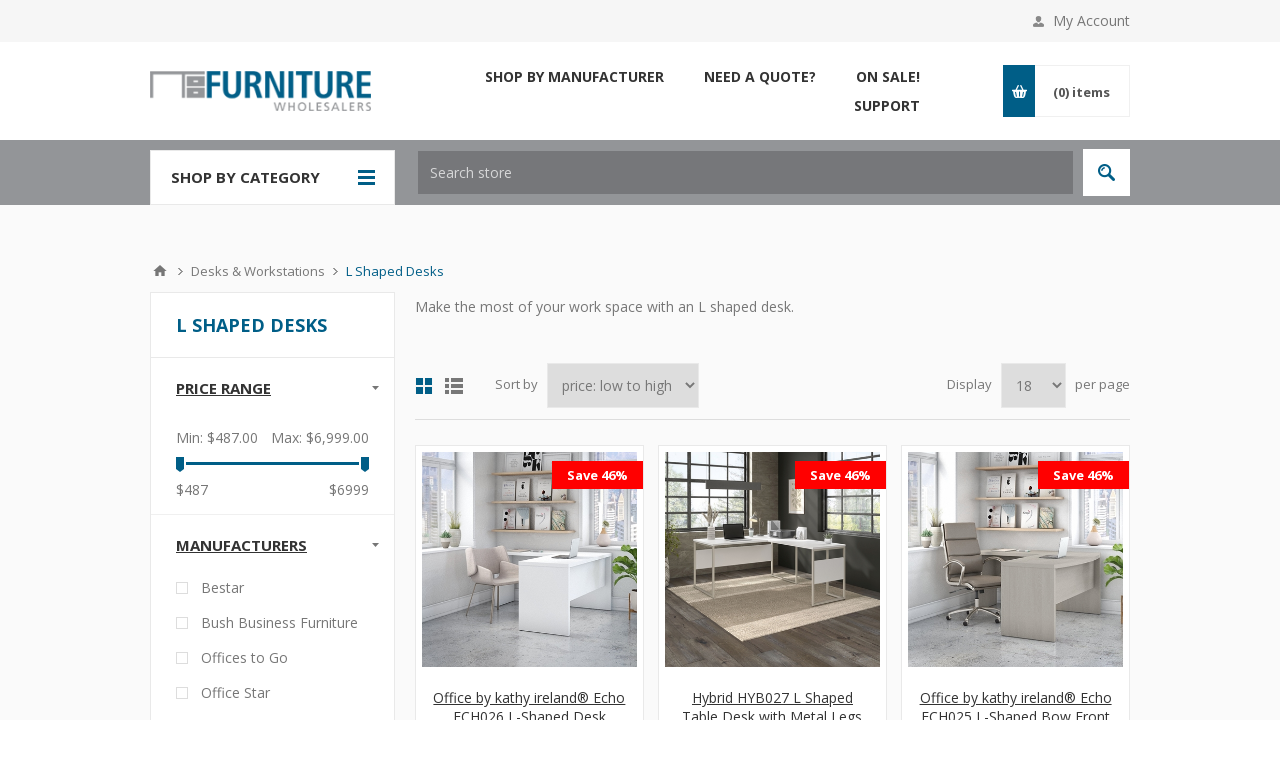

--- FILE ---
content_type: text/html; charset=utf-8
request_url: https://www.furniturewholesalers.com/l-shaped-office-desks
body_size: 151720
content:

<!DOCTYPE html>
<html class="html-category-page">
<head>
    <title>L Shaped Office Desks | Furniture Wholesalers</title>
    <meta http-equiv="Content-type" content="text/html;charset=UTF-8" />
    <meta name="description" content="Shop quality L Shaped desks for a computer room or small office. Free shipping on all orders! Call today (877) 709-9700" />
    <meta name="keywords" content="furniture,wholesalers,office,l-shaped,l,shaped,corner,desks" />
    <meta name="generator" content="nopCommerce" />
    <meta name="viewport" content="width=device-width, initial-scale=1.0, user-scalable=0, minimum-scale=1.0, maximum-scale=1.0" />
    <link href='https://fonts.googleapis.com/css?family=Open+Sans:400,300,700' rel='stylesheet' type='text/css'>
    <script src="https://use.fontawesome.com/c30028d4c9.js"></script>

    
    
    <!-- BEGIN LivePerson Monitor. -->
    <script type="text/javascript">window.lpTag=window.lpTag||{},"undefined"==typeof window.lpTag._tagCount?(window.lpTag={site:'38934040'||"",section:lpTag.section||"",tagletSection:lpTag.tagletSection||null,autoStart:lpTag.autoStart!==!1,ovr:lpTag.ovr||{},_v:"1.8.0",_tagCount:1,protocol:"https:",events:{bind:function(t,e,i){lpTag.defer(function(){lpTag.events.bind(t,e,i)},0)},trigger:function(t,e,i){lpTag.defer(function(){lpTag.events.trigger(t,e,i)},1)}},defer:function(t,e){0==e?(this._defB=this._defB||[],this._defB.push(t)):1==e?(this._defT=this._defT||[],this._defT.push(t)):(this._defL=this._defL||[],this._defL.push(t))},load:function(t,e,i){var n=this;setTimeout(function(){n._load(t,e,i)},0)},_load:function(t,e,i){var n=t;t||(n=this.protocol+"//"+(this.ovr&&this.ovr.domain?this.ovr.domain:"lptag.liveperson.net")+"/tag/tag.js?site="+this.site);var a=document.createElement("script");a.setAttribute("charset",e?e:"UTF-8"),i&&a.setAttribute("id",i),a.setAttribute("src",n),document.getElementsByTagName("head").item(0).appendChild(a)},init:function(){this._timing=this._timing||{},this._timing.start=(new Date).getTime();var t=this;window.attachEvent?window.attachEvent("onload",function(){t._domReady("domReady")}):(window.addEventListener("DOMContentLoaded",function(){t._domReady("contReady")},!1),window.addEventListener("load",function(){t._domReady("domReady")},!1)),"undefined"==typeof window._lptStop&&this.load()},start:function(){this.autoStart=!0},_domReady:function(t){this.isDom||(this.isDom=!0,this.events.trigger("LPT","DOM_READY",{t:t})),this._timing[t]=(new Date).getTime()},vars:lpTag.vars||[],dbs:lpTag.dbs||[],ctn:lpTag.ctn||[],sdes:lpTag.sdes||[],hooks:lpTag.hooks||[],ev:lpTag.ev||[]},lpTag.init()):window.lpTag._tagCount+=1;</script>
    <!-- END LivePerson Monitor. -->

    <!-- Global site tag (gtag.js) - Google AdWords: 973048746 --> <script async src="https://www.googletagmanager.com/gtag/js?id=AW-973048746"></script> <script>  window.dataLayer = window.dataLayer || [];  function gtag(){dataLayer.push(arguments);}  gtag('js', new Date());  gtag('config', 'AW-973048746');</script> <!-- Global site tag (gtag.js) - Google Analytics --> <script async src="https://www.googletagmanager.com/gtag/js?id=UA-102707082-1"></script><script>  window.dataLayer = window.dataLayer || [];  function gtag(){dataLayer.push(arguments);}  gtag('js', new Date());  gtag('config', 'UA-102707082-1'); </script>  <!-- Google Tag Manager --> <script>(function(w,d,s,l,i){w[l]=w[l]||[];w[l].push({'gtm.start': new Date().getTime(),event:'gtm.js'});var f=d.getElementsByTagName(s)[0], j=d.createElement(s),dl=l!='dataLayer'?'&l='+l:'';j.async=true;j.src= 'https://www.googletagmanager.com/gtm.js?id='+i+dl;f.parentNode.insertBefore(j,f); })(window,document,'script','dataLayer','GTM-58WB6K7');</script> <!-- End Google Tag Manager -->

    

    <link href="/Themes/Pavilion/Content/css/styles.css" rel="stylesheet" type="text/css" />
<link href="/Themes/Pavilion/Content/css/tables.css" rel="stylesheet" type="text/css" />
<link href="/Themes/Pavilion/Content/css/mobile-only.css" rel="stylesheet" type="text/css" />
<link href="/Themes/Pavilion/Content/css/480.css" rel="stylesheet" type="text/css" />
<link href="/Themes/Pavilion/Content/css/768.css" rel="stylesheet" type="text/css" />
<link href="/Themes/Pavilion/Content/css/1000.css" rel="stylesheet" type="text/css" />
<link href="/Themes/Pavilion/Content/css/1280.css" rel="stylesheet" type="text/css" />
<link href="/Plugins/SevenSpikes.Core/Styles/perfect-scrollbar.min.css" rel="stylesheet" type="text/css" />
<link href="/Plugins/SevenSpikes.Nop.Plugins.AjaxFilters/Themes/Pavilion/Content/AjaxFilters.css" rel="stylesheet" type="text/css" />
<link href="/Plugins/SevenSpikes.Nop.Plugins.MegaMenu/Themes/Pavilion/Content/MegaMenu.css" rel="stylesheet" type="text/css" />
<link href="/Plugins/SevenSpikes.Nop.Plugins.InstantSearch/Themes/Pavilion/Content/InstantSearch.css" rel="stylesheet" type="text/css" />
<link href="/Plugins/SevenSpikes.Nop.Plugins.AjaxCart/Themes/Pavilion/Content/ajaxCart.css" rel="stylesheet" type="text/css" />
<link href="/Plugins/SevenSpikes.Nop.Plugins.ProductRibbons/Styles/Ribbons.common.css" rel="stylesheet" type="text/css" />
<link href="/Plugins/SevenSpikes.Nop.Plugins.ProductRibbons/Themes/Pavilion/Content/Ribbons.css" rel="stylesheet" type="text/css" />
<link href="/Plugins/SevenSpikes.Nop.Plugins.QuickView/Themes/Pavilion/Content/QuickView.css" rel="stylesheet" type="text/css" />
<link href="/Plugins/SevenSpikes.Nop.Plugins.QuickView/Styles/cloudzoom.css" rel="stylesheet" type="text/css" />
<link href="/Scripts/fineuploader/fineuploader-4.2.2.min.css" rel="stylesheet" type="text/css" />
<link href="/Themes/Pavilion/Content/css/theme.custom-1.css?v=24" rel="stylesheet" type="text/css" />

    <script src="/Scripts/jquery-1.10.2.min.js" type="text/javascript"></script>
<script src="/Scripts/jquery.validate.min.js" type="text/javascript"></script>
<script src="/Scripts/jquery.validate.unobtrusive.min.js" type="text/javascript"></script>
<script src="/Scripts/jquery-ui-1.10.3.custom.min.js" type="text/javascript"></script>
<script src="/Scripts/jquery-migrate-1.2.1.min.js" type="text/javascript"></script>
<script src="/Scripts/public.common.js" type="text/javascript"></script>
<script src="/Scripts/public.ajaxcart.js" type="text/javascript"></script>
<script src="/Administration/Scripts/kendo/2014.1.318/kendo.core.min.js" type="text/javascript"></script>
<script src="/Administration/Scripts/kendo/2014.1.318/kendo.userevents.min.js" type="text/javascript"></script>
<script src="/Administration/Scripts/kendo/2014.1.318/kendo.draganddrop.min.js" type="text/javascript"></script>
<script src="/Administration/Scripts/kendo/2014.1.318/kendo.window.min.js" type="text/javascript"></script>
<script src="/Plugins/SevenSpikes.Nop.Plugins.AjaxFilters/Scripts/jquery.json-2.2.min.js" type="text/javascript"></script>
<script src="/Plugins/SevenSpikes.Nop.Plugins.AjaxFilters/Scripts/jquery.address-1.5.min.js" type="text/javascript"></script>
<script src="/Plugins/SevenSpikes.Core/Scripts/SevenSpikesExtensions.min.js" type="text/javascript"></script>
<script src="/Plugins/SevenSpikes.Nop.Plugins.AjaxFilters/Scripts/Filters.min.js" type="text/javascript"></script>
<script src="/Plugins/SevenSpikes.Nop.Plugins.AjaxFilters/Scripts/PriceRangeFilterSlider.min.js" type="text/javascript"></script>
<script src="/Plugins/SevenSpikes.Nop.Plugins.AjaxFilters/Scripts/jquery.ui.touch-punch.min.js" type="text/javascript"></script>
<script src="/Plugins/SevenSpikes.Nop.Plugins.AjaxFilters/Scripts/ManufacturerFilter.min.js" type="text/javascript"></script>
<script src="/Plugins/SevenSpikes.Nop.Plugins.AjaxFilters/Scripts/FiltersQuery.min.js" type="text/javascript"></script>
<script src="/Plugins/SevenSpikes.Nop.Plugins.MegaMenu/Scripts/MegaMenu.min.js" type="text/javascript"></script>
<script src="/Administration/Scripts/kendo/2014.1.318/kendo.data.min.js" type="text/javascript"></script>
<script src="/Administration/Scripts/kendo/2014.1.318/kendo.popup.min.js" type="text/javascript"></script>
<script src="/Administration/Scripts/kendo/2014.1.318/kendo.list.min.js" type="text/javascript"></script>
<script src="/Administration/Scripts/kendo/2014.1.318/kendo.autocomplete.min.js" type="text/javascript"></script>
<script src="/Plugins/SevenSpikes.Nop.Plugins.InstantSearch/Scripts/InstantSearch.min.js" type="text/javascript"></script>
<script src="/Plugins/SevenSpikes.Nop.Plugins.AjaxCart/Scripts/jquery.json-2.2.min.js" type="text/javascript"></script>
<script src="/Plugins/SevenSpikes.Nop.Plugins.AjaxCart/Scripts/AjaxCart.min.js" type="text/javascript"></script>
<script src="/Plugins/SevenSpikes.Nop.Plugins.ProductRibbons/Scripts/jquery.json-2.4.min.js" type="text/javascript"></script>
<script src="/Plugins/SevenSpikes.Nop.Plugins.ProductRibbons/Scripts/ProductRibbons.min.js" type="text/javascript"></script>
<script src="/Plugins/SevenSpikes.Nop.Plugins.QuickView/Scripts/jquery.json-2.2.min.js" type="text/javascript"></script>
<script src="/Plugins/SevenSpikes.Nop.Plugins.QuickView/Scripts/QuickView.min.js" type="text/javascript"></script>
<script src="/Plugins/SevenSpikes.Core/Scripts/cloudzoom.core.min.js" type="text/javascript"></script>
<script src="/Scripts/fineuploader/jquery.fineuploader-4.2.2.min.js" type="text/javascript"></script>
<script src="/Plugins/SevenSpikes.Core/Scripts/jquery.json-2.4.min.js" type="text/javascript"></script>
<script src="/Plugins/SevenSpikes.Core/Scripts/color-squares.min.js" type="text/javascript"></script>
<script src="/Plugins/SevenSpikes.Core/Scripts/footable.js" type="text/javascript"></script>
<script src="/Plugins/SevenSpikes.Core/Scripts/perfect-scrollbar.min.js" type="text/javascript"></script>
<script src="/Themes/Pavilion/Content/scripts/pavilion.js" type="text/javascript"></script>

    <link rel="canonical" href="https://www.furniturewholesalers.com/l-shaped-office-desks" />

    
    
    
    
<link rel="shortcut icon" href="https://www.furniturewholesalers.com/favicon.ico" />
    <!--Powered by nopCommerce - http://www.nopCommerce.com-->
</head>
<body class="notAndroid23 category-page-body ">
    





<div class="ajax-loading-block-window" style="display: none">
</div>
<div id="dialog-notifications-success" title="Notification" style="display:none;">
</div>
<div id="dialog-notifications-error" title="Error" style="display:none;">
</div>
<div id="dialog-notifications-warning" title="Warning" style="display:none;">
</div>
<div id="bar-notification" class="bar-notification">
    <span class="close" title="Close">&nbsp;</span>
</div>




<!--[if lte IE 7]>
    <div style="clear:both;height:59px;text-align:center;position:relative;">
        <a href="http://www.microsoft.com/windows/internet-explorer/default.aspx" target="_blank">
            <img src="/Themes/Pavilion/Content/images/ie_warning.jpg" height="42" width="820" alt="You are using an outdated browser. For a faster, safer browsing experience, upgrade for free today." />
        </a>
    </div>
<![endif]-->


<div class="master-wrapper-page ">
    


<div class="header">
    

    <div class="header-upper">
        <div class="center">
            


            <div class="header-links-wrapper">
                <label>My Account</label>
                


<div class="header-links">
    <ul>
        
            <li><a href="/register" class="ico-register">Register</a></li>
            <li><a href="/login" class="ico-login " 
                   data-loginUrl="/login">Log in</a></li>
                            <li>
                <a href="/wishlist" class="ico-wishlist">
                    <span class="wishlist-label">Wishlist</span>
                    <span class="wishlist-qty">(0)</span>
                </a>
            </li>
        
    </ul>
</div>

            </div>
        </div>
    </div>

    <div class="header-middle">
        <div class="center">
            <div class="header-logo">
                



<a href="/" class="logo">



<img alt="FurnitureWholesalers.com" src="https://www.furniturewholesalers.com/content/images/thumbs/0005209.png" /></a>
            </div>
            <div class="header-menu-parent">
                <div class="header-menu categories-in-side-panel">
                    <div class="close-menu">
                        <span>Close</span>
                    </div>







    <ul class="mega-menu"
        data-isRtlEnabled="false"
        data-enableClickForDropDown="false">



<li class="has-sublist root-category-items">
        <a class="with-subcategories" href="/desks"><span>Desks &amp; Workstations</span></a>

        <div class="sublist-wrap categories with-pictures fullWidth boxes-4">
            <div class="sublist">
                <div class="inner-wrap">
                    <div class="row"><div class="box">
                        <div class="picture-title-wrap">
                            <div class="title">
                                <a href="/office-desks" title="Office Desks"><span>Office Desks</span></a>
                            </div>
                            <div class="picture">
                                <a href="/office-desks" title="Show products in category Office Desks">
                                    <img class="lazy" alt="Picture for category Office Desks" src="[data-uri]" data-original="https://www.furniturewholesalers.com/content/images/thumbs/0060623_office-desks_290.jpeg" />
                                </a>
                            </div>
                        </div>
                        <ul class="subcategories">

                        </ul>
                    
</div><div class="box">
                        <div class="picture-title-wrap">
                            <div class="title">
                                <a href="/l-shaped-office-desks" title="L Shaped Desks"><span>L Shaped Desks</span></a>
                            </div>
                            <div class="picture">
                                <a href="/l-shaped-office-desks" title="Show products in category L Shaped Desks">
                                    <img class="lazy" alt="Picture for category L Shaped Desks" src="[data-uri]" data-original="https://www.furniturewholesalers.com/content/images/thumbs/0060618_l-shaped-desks_290.jpeg" />
                                </a>
                            </div>
                        </div>
                        <ul class="subcategories">

                        </ul>
                    
</div><div class="box">
                        <div class="picture-title-wrap">
                            <div class="title">
                                <a href="/u-shaped-office-desks" title="U Shaped Desks"><span>U Shaped Desks</span></a>
                            </div>
                            <div class="picture">
                                <a href="/u-shaped-office-desks" title="Show products in category U Shaped Desks">
                                    <img class="lazy" alt="Picture for category U Shaped Desks" src="[data-uri]" data-original="https://www.furniturewholesalers.com/content/images/thumbs/0060622_u-shaped-desks_290.jpeg" />
                                </a>
                            </div>
                        </div>
                        <ul class="subcategories">

                        </ul>
                    
</div><div class="box">
                        <div class="picture-title-wrap">
                            <div class="title">
                                <a href="/executive-office-desks" title="Executive Desks"><span>Executive Desks</span></a>
                            </div>
                            <div class="picture">
                                <a href="/executive-office-desks" title="Show products in category Executive Desks">
                                    <img class="lazy" alt="Picture for category Executive Desks" src="[data-uri]" data-original="https://www.furniturewholesalers.com/content/images/thumbs/0048296_executive-desks_290.jpeg" />
                                </a>
                            </div>
                        </div>
                        <ul class="subcategories">

                        </ul>
                    
</div></div><div class="row"><div class="box">
                        <div class="picture-title-wrap">
                            <div class="title">
                                <a href="/reception-desks" title="Reception Desks"><span>Reception Desks</span></a>
                            </div>
                            <div class="picture">
                                <a href="/reception-desks" title="Show products in category Reception Desks">
                                    <img class="lazy" alt="Picture for category Reception Desks" src="[data-uri]" data-original="https://www.furniturewholesalers.com/content/images/thumbs/0022695_reception-desks_290.jpeg" />
                                </a>
                            </div>
                        </div>
                        <ul class="subcategories">

                        </ul>
                    
</div><div class="box">
                        <div class="picture-title-wrap">
                            <div class="title">
                                <a href="/cubicle-desks-modular-stations" title="Cubicle Desks &amp; Modular Stations"><span>Cubicle Desks &amp; Modular Stations</span></a>
                            </div>
                            <div class="picture">
                                <a href="/cubicle-desks-modular-stations" title="Show products in category Cubicle Desks &amp; Modular Stations">
                                    <img class="lazy" alt="Picture for category Cubicle Desks &amp; Modular Stations" src="[data-uri]" data-original="https://www.furniturewholesalers.com/content/images/thumbs/0060621_cubicle-desks-modular-stations_290.jpeg" />
                                </a>
                            </div>
                        </div>
                        <ul class="subcategories">

                        </ul>
                    
</div><div class="box">
                        <div class="picture-title-wrap">
                            <div class="title">
                                <a href="/computer-carts" title="Computer Desks &amp;  Carts"><span>Computer Desks &amp;  Carts</span></a>
                            </div>
                            <div class="picture">
                                <a href="/computer-carts" title="Show products in category Computer Desks &amp;  Carts">
                                    <img class="lazy" alt="Picture for category Computer Desks &amp;  Carts" src="[data-uri]" data-original="https://www.furniturewholesalers.com/content/images/thumbs/0060620_computer-desks-carts_290.png" />
                                </a>
                            </div>
                        </div>
                        <ul class="subcategories">

                        </ul>
                    
</div><div class="empty-box"></div></div>
                </div>
            </div>
        </div>
</li>


<li class="has-sublist root-category-items">
        <a class="with-subcategories" href="/seating"><span>Seating</span></a>

        <div class="sublist-wrap categories with-pictures fullWidth boxes-4">
            <div class="sublist">
                <div class="inner-wrap">
                    <div class="row"><div class="box">
                        <div class="picture-title-wrap">
                            <div class="title">
                                <a href="/desk-chairs" title="Desk Chairs"><span>Desk Chairs</span></a>
                            </div>
                            <div class="picture">
                                <a href="/desk-chairs" title="Show products in category Desk Chairs">
                                    <img class="lazy" alt="Picture for category Desk Chairs" src="[data-uri]" data-original="https://www.furniturewholesalers.com/content/images/thumbs/0005551_desk-chairs_290.jpeg" />
                                </a>
                            </div>
                        </div>
                        <ul class="subcategories">

                        </ul>
                    
</div><div class="box">
                        <div class="picture-title-wrap">
                            <div class="title">
                                <a href="/conference-room-chairs" title="Conference Room Chairs"><span>Conference Room Chairs</span></a>
                            </div>
                            <div class="picture">
                                <a href="/conference-room-chairs" title="Show products in category Conference Room Chairs">
                                    <img class="lazy" alt="Picture for category Conference Room Chairs" src="[data-uri]" data-original="https://www.furniturewholesalers.com/content/images/thumbs/0003624_conference-room-chairs_290.jpeg" />
                                </a>
                            </div>
                        </div>
                        <ul class="subcategories">

                        </ul>
                    
</div><div class="box">
                        <div class="picture-title-wrap">
                            <div class="title">
                                <a href="/executive-office-chairs" title="Executive Office Chairs"><span>Executive Office Chairs</span></a>
                            </div>
                            <div class="picture">
                                <a href="/executive-office-chairs" title="Show products in category Executive Office Chairs">
                                    <img class="lazy" alt="Picture for category Executive Office Chairs" src="[data-uri]" data-original="https://www.furniturewholesalers.com/content/images/thumbs/0003625_executive-office-chairs_290.jpeg" />
                                </a>
                            </div>
                        </div>
                        <ul class="subcategories">

                        </ul>
                    
</div><div class="box">
                        <div class="picture-title-wrap">
                            <div class="title">
                                <a href="/leather-chairs" title="Leather Office Chairs"><span>Leather Office Chairs</span></a>
                            </div>
                            <div class="picture">
                                <a href="/leather-chairs" title="Show products in category Leather Office Chairs">
                                    <img class="lazy" alt="Picture for category Leather Office Chairs" src="[data-uri]" data-original="https://www.furniturewholesalers.com/content/images/thumbs/0004959_leather-office-chairs_290.jpeg" />
                                </a>
                            </div>
                        </div>
                        <ul class="subcategories">

                        </ul>
                    
</div></div><div class="row"><div class="box">
                        <div class="picture-title-wrap">
                            <div class="title">
                                <a href="/mesh-chairs" title="Mesh Office Chairs"><span>Mesh Office Chairs</span></a>
                            </div>
                            <div class="picture">
                                <a href="/mesh-chairs" title="Show products in category Mesh Office Chairs">
                                    <img class="lazy" alt="Picture for category Mesh Office Chairs" src="[data-uri]" data-original="https://www.furniturewholesalers.com/content/images/thumbs/0004960_mesh-office-chairs_290.jpeg" />
                                </a>
                            </div>
                        </div>
                        <ul class="subcategories">

                        </ul>
                    
</div><div class="box">
                        <div class="picture-title-wrap">
                            <div class="title">
                                <a href="/office-guest-chairs" title="Guest Chairs"><span>Guest Chairs</span></a>
                            </div>
                            <div class="picture">
                                <a href="/office-guest-chairs" title="Show products in category Guest Chairs">
                                    <img class="lazy" alt="Picture for category Guest Chairs" src="[data-uri]" data-original="https://www.furniturewholesalers.com/content/images/thumbs/0060157_guest-chairs_290.jpeg" />
                                </a>
                            </div>
                        </div>
                        <ul class="subcategories">

                        </ul>
                    
</div><div class="box">
                        <div class="picture-title-wrap">
                            <div class="title">
                                <a href="/big-tall-office-chairs" title="Big &amp; Tall Chairs"><span>Big &amp; Tall Chairs</span></a>
                            </div>
                            <div class="picture">
                                <a href="/big-tall-office-chairs" title="Show products in category Big &amp; Tall Chairs">
                                    <img class="lazy" alt="Picture for category Big &amp; Tall Chairs" src="[data-uri]" data-original="https://www.furniturewholesalers.com/content/images/thumbs/0047802_big-tall-chairs_290.jpeg" />
                                </a>
                            </div>
                        </div>
                        <ul class="subcategories">

                        </ul>
                    
</div><div class="box">
                        <div class="picture-title-wrap">
                            <div class="title">
                                <a href="/stackable-office-chairs" title="Training, Stacking Chairs &amp; Stools"><span>Training, Stacking Chairs &amp; Stools</span></a>
                            </div>
                            <div class="picture">
                                <a href="/stackable-office-chairs" title="Show products in category Training, Stacking Chairs &amp; Stools">
                                    <img class="lazy" alt="Picture for category Training, Stacking Chairs &amp; Stools" src="[data-uri]" data-original="https://www.furniturewholesalers.com/content/images/thumbs/0003627_training-stacking-chairs-stools_290.jpeg" />
                                </a>
                            </div>
                        </div>
                        <ul class="subcategories">

                        </ul>
                    
</div></div><div class="row"><div class="box">
                        <div class="picture-title-wrap">
                            <div class="title">
                                <a href="/gaming-chairs" title="Gaming Chairs"><span>Gaming Chairs</span></a>
                            </div>
                            <div class="picture">
                                <a href="/gaming-chairs" title="Show products in category Gaming Chairs">
                                    <img class="lazy" alt="Picture for category Gaming Chairs" src="[data-uri]" data-original="https://www.furniturewholesalers.com/content/images/thumbs/0045720_gaming-chairs_290.jpeg" />
                                </a>
                            </div>
                        </div>
                        <ul class="subcategories">

                        </ul>
                    
</div><div class="box">
                        <div class="picture-title-wrap">
                            <div class="title">
                                <a href="/lounge-seating" title="Lounge Seating"><span>Lounge Seating</span></a>
                            </div>
                            <div class="picture">
                                <a href="/lounge-seating" title="Show products in category Lounge Seating">
                                    <img class="lazy" alt="Picture for category Lounge Seating" src="[data-uri]" data-original="https://www.furniturewholesalers.com/content/images/thumbs/0019099_lounge-seating_290.jpeg" />
                                </a>
                            </div>
                        </div>
                        <ul class="subcategories">

                        </ul>
                    
</div><div class="box">
                        <div class="picture-title-wrap">
                            <div class="title">
                                <a href="/recliners" title="Recliners"><span>Recliners</span></a>
                            </div>
                            <div class="picture">
                                <a href="/recliners" title="Show products in category Recliners">
                                    <img class="lazy" alt="Picture for category Recliners" src="[data-uri]" data-original="https://www.furniturewholesalers.com/content/images/thumbs/0004961_recliners_290.jpeg" />
                                </a>
                            </div>
                        </div>
                        <ul class="subcategories">

                        </ul>
                    
</div><div class="box">
                        <div class="picture-title-wrap">
                            <div class="title">
                                <a href="/active-seating" title="Active Seating"><span>Active Seating</span></a>
                            </div>
                            <div class="picture">
                                <a href="/active-seating" title="Show products in category Active Seating">
                                    <img class="lazy" alt="Picture for category Active Seating" src="[data-uri]" data-original="https://www.furniturewholesalers.com/content/images/thumbs/0009943_active-seating_290.jpeg" />
                                </a>
                            </div>
                        </div>
                        <ul class="subcategories">

                        </ul>
                    
</div></div>
                </div>
            </div>
        </div>
</li>


<li class="has-sublist root-category-items">
        <a class="with-subcategories" href="/tables"><span>Office Tables</span></a>

        <div class="sublist-wrap categories with-pictures fullWidth boxes-4">
            <div class="sublist">
                <div class="inner-wrap">
                    <div class="row"><div class="box">
                        <div class="picture-title-wrap">
                            <div class="title">
                                <a href="/conference-room-tables" title="Conference Room Tables"><span>Conference Room Tables</span></a>
                            </div>
                            <div class="picture">
                                <a href="/conference-room-tables" title="Show products in category Conference Room Tables">
                                    <img class="lazy" alt="Picture for category Conference Room Tables" src="[data-uri]" data-original="https://www.furniturewholesalers.com/content/images/thumbs/0005552_conference-room-tables_290.jpeg" />
                                </a>
                            </div>
                        </div>
                        <ul class="subcategories">

                        </ul>
                    
</div><div class="box">
                        <div class="picture-title-wrap">
                            <div class="title">
                                <a href="/small-office-tables" title="Small Office Tables"><span>Small Office Tables</span></a>
                            </div>
                            <div class="picture">
                                <a href="/small-office-tables" title="Show products in category Small Office Tables">
                                    <img class="lazy" alt="Picture for category Small Office Tables" src="[data-uri]" data-original="https://www.furniturewholesalers.com/content/images/thumbs/0046750_small-office-tables_290.jpeg" />
                                </a>
                            </div>
                        </div>
                        <ul class="subcategories">

                        </ul>
                    
</div><div class="box">
                        <div class="picture-title-wrap">
                            <div class="title">
                                <a href="/office-training-tables" title="Training Tables"><span>Training Tables</span></a>
                            </div>
                            <div class="picture">
                                <a href="/office-training-tables" title="Show products in category Training Tables">
                                    <img class="lazy" alt="Picture for category Training Tables" src="[data-uri]" data-original="https://www.furniturewholesalers.com/content/images/thumbs/0003634_training-tables_290.jpeg" />
                                </a>
                            </div>
                        </div>
                        <ul class="subcategories">

                        </ul>
                    
</div><div class="box">
                        <div class="picture-title-wrap">
                            <div class="title">
                                <a href="/drafting-tables" title="Drafting Tables"><span>Drafting Tables</span></a>
                            </div>
                            <div class="picture">
                                <a href="/drafting-tables" title="Show products in category Drafting Tables">
                                    <img class="lazy" alt="Picture for category Drafting Tables" src="[data-uri]" data-original="https://www.furniturewholesalers.com/content/images/thumbs/0003636_drafting-tables_290.jpeg" />
                                </a>
                            </div>
                        </div>
                        <ul class="subcategories">

                        </ul>
                    
</div></div>
                </div>
            </div>
        </div>
</li>


<li class=" root-category-items">
        <a class="" href="/wfh-work-from-home"><span>Work from Home</span></a>

</li>


<li class="has-sublist root-category-items">
        <a class="with-subcategories" href="/height-adjustable-furniture"><span>Height Adjustable Furniture</span></a>

        <div class="sublist-wrap categories with-pictures fullWidth boxes-4">
            <div class="sublist">
                <div class="inner-wrap">
                    <div class="row"><div class="box">
                        <div class="picture-title-wrap">
                            <div class="title">
                                <a href="/sit-stand-desks-2" title="Sit Stand Desks"><span>Sit Stand Desks</span></a>
                            </div>
                            <div class="picture">
                                <a href="/sit-stand-desks-2" title="Show products in category Sit Stand Desks">
                                    <img class="lazy" alt="Picture for category Sit Stand Desks" src="[data-uri]" data-original="https://www.furniturewholesalers.com/content/images/thumbs/0060318_sit-stand-desks_290.png" />
                                </a>
                            </div>
                        </div>
                        <ul class="subcategories">

                        </ul>
                    
</div><div class="box">
                        <div class="picture-title-wrap">
                            <div class="title">
                                <a href="/height-adjustable-tables" title="Height Adjustable Tables"><span>Height Adjustable Tables</span></a>
                            </div>
                            <div class="picture">
                                <a href="/height-adjustable-tables" title="Show products in category Height Adjustable Tables">
                                    <img class="lazy" alt="Picture for category Height Adjustable Tables" src="[data-uri]" data-original="https://www.furniturewholesalers.com/content/images/thumbs/0008884_height-adjustable-tables_290.jpeg" />
                                </a>
                            </div>
                        </div>
                        <ul class="subcategories">

                        </ul>
                    
</div><div class="empty-box"></div><div class="empty-box"></div></div>
                </div>
            </div>
        </div>
</li>


<li class="has-sublist root-category-items">
        <a class="with-subcategories" href="/waiting-room-furniture"><span>Waiting Room Furniture</span></a>

        <div class="sublist-wrap categories with-pictures fullWidth boxes-4">
            <div class="sublist">
                <div class="inner-wrap">
                    <div class="row"><div class="box">
                        <div class="picture-title-wrap">
                            <div class="title">
                                <a href="/office-reception-desks" title="Office Reception Desks"><span>Office Reception Desks</span></a>
                            </div>
                            <div class="picture">
                                <a href="/office-reception-desks" title="Show products in category Office Reception Desks">
                                    <img class="lazy" alt="Picture for category Office Reception Desks" src="[data-uri]" data-original="https://www.furniturewholesalers.com/content/images/thumbs/0052518_office-reception-desks_290.jpeg" />
                                </a>
                            </div>
                        </div>
                        <ul class="subcategories">

                        </ul>
                    
</div><div class="box">
                        <div class="picture-title-wrap">
                            <div class="title">
                                <a href="/office-waiting-room-chairs" title="Sofas &amp; Chairs"><span>Sofas &amp; Chairs</span></a>
                            </div>
                            <div class="picture">
                                <a href="/office-waiting-room-chairs" title="Show products in category Sofas &amp; Chairs">
                                    <img class="lazy" alt="Picture for category Sofas &amp; Chairs" src="[data-uri]" data-original="https://www.furniturewholesalers.com/content/images/thumbs/0052517_sofas-chairs_290.jpeg" />
                                </a>
                            </div>
                        </div>
                        <ul class="subcategories">

                        </ul>
                    
</div><div class="box">
                        <div class="picture-title-wrap">
                            <div class="title">
                                <a href="/office-coffee-tables" title="Coffee and End Tables"><span>Coffee and End Tables</span></a>
                            </div>
                            <div class="picture">
                                <a href="/office-coffee-tables" title="Show products in category Coffee and End Tables">
                                    <img class="lazy" alt="Picture for category Coffee and End Tables" src="[data-uri]" data-original="https://www.furniturewholesalers.com/content/images/thumbs/0052516_coffee-and-end-tables_290.jpeg" />
                                </a>
                            </div>
                        </div>
                        <ul class="subcategories">

                        </ul>
                    
</div><div class="empty-box"></div></div>
                </div>
            </div>
        </div>
</li>


<li class="has-sublist root-category-items">
        <a class="with-subcategories" href="/file-storage"><span>Filing Cabinets &amp; Office Storage</span></a>

        <div class="sublist-wrap categories with-pictures fullWidth boxes-4">
            <div class="sublist">
                <div class="inner-wrap">
                    <div class="row"><div class="box">
                        <div class="picture-title-wrap">
                            <div class="title">
                                <a href="/office-bookcases" title="Office Bookcases"><span>Office Bookcases</span></a>
                            </div>
                            <div class="picture">
                                <a href="/office-bookcases" title="Show products in category Office Bookcases">
                                    <img class="lazy" alt="Picture for category Office Bookcases" src="[data-uri]" data-original="https://www.furniturewholesalers.com/content/images/thumbs/0004966_office-bookcases_290.jpeg" />
                                </a>
                            </div>
                        </div>
                        <ul class="subcategories">

                        </ul>
                    
</div><div class="box">
                        <div class="picture-title-wrap">
                            <div class="title">
                                <a href="/vertical-files" title="Vertical Files"><span>Vertical Files</span></a>
                            </div>
                            <div class="picture">
                                <a href="/vertical-files" title="Show products in category Vertical Files">
                                    <img class="lazy" alt="Picture for category Vertical Files" src="[data-uri]" data-original="https://www.furniturewholesalers.com/content/images/thumbs/0004962_vertical-files_290.jpeg" />
                                </a>
                            </div>
                        </div>
                        <ul class="subcategories">

                        </ul>
                    
</div><div class="box">
                        <div class="picture-title-wrap">
                            <div class="title">
                                <a href="/lateral-files" title="Lateral Files"><span>Lateral Files</span></a>
                            </div>
                            <div class="picture">
                                <a href="/lateral-files" title="Show products in category Lateral Files">
                                    <img class="lazy" alt="Picture for category Lateral Files" src="[data-uri]" data-original="https://www.furniturewholesalers.com/content/images/thumbs/0052264_lateral-files_290.jpeg" />
                                </a>
                            </div>
                        </div>
                        <ul class="subcategories">

                        </ul>
                    
</div><div class="box">
                        <div class="picture-title-wrap">
                            <div class="title">
                                <a href="/pedestals" title="Pedestals"><span>Pedestals</span></a>
                            </div>
                            <div class="picture">
                                <a href="/pedestals" title="Show products in category Pedestals">
                                    <img class="lazy" alt="Picture for category Pedestals" src="[data-uri]" data-original="https://www.furniturewholesalers.com/content/images/thumbs/0052265_pedestals_290.jpeg" />
                                </a>
                            </div>
                        </div>
                        <ul class="subcategories">

                        </ul>
                    
</div></div><div class="row"><div class="box">
                        <div class="picture-title-wrap">
                            <div class="title">
                                <a href="/storage-cabinets" title="Storage Cabinets &amp; Hutches"><span>Storage Cabinets &amp; Hutches</span></a>
                            </div>
                            <div class="picture">
                                <a href="/storage-cabinets" title="Show products in category Storage Cabinets &amp; Hutches">
                                    <img class="lazy" alt="Picture for category Storage Cabinets &amp; Hutches" src="[data-uri]" data-original="https://www.furniturewholesalers.com/content/images/thumbs/0052262_storage-cabinets-hutches_290.jpeg" />
                                </a>
                            </div>
                        </div>
                        <ul class="subcategories">

                        </ul>
                    
</div><div class="empty-box"></div><div class="empty-box"></div><div class="empty-box"></div></div>
                </div>
            </div>
        </div>
</li>


<li class="has-sublist root-category-items">
        <a class="with-subcategories" href="/school-furniture"><span>Classroom Furniture</span></a>

        <div class="sublist-wrap categories with-pictures fullWidth boxes-4">
            <div class="sublist">
                <div class="inner-wrap">
                    <div class="row"><div class="box">
                        <div class="picture-title-wrap">
                            <div class="title">
                                <a href="/student-desks" title="Desks &amp; Study Carrels"><span>Desks &amp; Study Carrels</span></a>
                            </div>
                            <div class="picture">
                                <a href="/student-desks" title="Show products in category Desks &amp; Study Carrels">
                                    <img class="lazy" alt="Picture for category Desks &amp; Study Carrels" src="[data-uri]" data-original="https://www.furniturewholesalers.com/content/images/thumbs/0047937_desks-study-carrels_290.jpeg" />
                                </a>
                            </div>
                        </div>
                        <ul class="subcategories">

                        </ul>
                    
</div><div class="box">
                        <div class="picture-title-wrap">
                            <div class="title">
                                <a href="/classroom-storage" title="Classroom Storage"><span>Classroom Storage</span></a>
                            </div>
                            <div class="picture">
                                <a href="/classroom-storage" title="Show products in category Classroom Storage">
                                    <img class="lazy" alt="Picture for category Classroom Storage" src="[data-uri]" data-original="https://www.furniturewholesalers.com/content/images/thumbs/0025134_classroom-storage_290.jpeg" />
                                </a>
                            </div>
                        </div>
                        <ul class="subcategories">

                        </ul>
                    
</div><div class="box">
                        <div class="picture-title-wrap">
                            <div class="title">
                                <a href="/school-seating" title="School Seating"><span>School Seating</span></a>
                            </div>
                            <div class="picture">
                                <a href="/school-seating" title="Show products in category School Seating">
                                    <img class="lazy" alt="Picture for category School Seating" src="[data-uri]" data-original="https://www.furniturewholesalers.com/content/images/thumbs/0025272_school-seating_290.jpeg" />
                                </a>
                            </div>
                        </div>
                        <ul class="subcategories">

                        </ul>
                    
</div><div class="empty-box"></div></div>
                </div>
            </div>
        </div>
</li>


<li class="has-sublist root-category-items">
        <a class="with-subcategories" href="/office-accessories"><span>Office Accessories</span></a>

        <div class="sublist-wrap categories with-pictures fullWidth boxes-4">
            <div class="sublist">
                <div class="inner-wrap">
                    <div class="row"><div class="box">
                        <div class="picture-title-wrap">
                            <div class="title">
                                <a href="/desk-accessories" title="Accessories"><span>Accessories</span></a>
                            </div>
                            <div class="picture">
                                <a href="/desk-accessories" title="Show products in category Accessories">
                                    <img class="lazy" alt="Picture for category Accessories" src="[data-uri]" data-original="https://www.furniturewholesalers.com/content/images/thumbs/0056715_accessories_290.jpeg" />
                                </a>
                            </div>
                        </div>
                        <ul class="subcategories">

                        </ul>
                    
</div><div class="box">
                        <div class="picture-title-wrap">
                            <div class="title">
                                <a href="/office-coat-racks" title="Office Coat Racks"><span>Office Coat Racks</span></a>
                            </div>
                            <div class="picture">
                                <a href="/office-coat-racks" title="Show products in category Office Coat Racks">
                                    <img class="lazy" alt="Picture for category Office Coat Racks" src="[data-uri]" data-original="https://www.furniturewholesalers.com/content/images/thumbs/0003637_office-coat-racks_290.jpeg" />
                                </a>
                            </div>
                        </div>
                        <ul class="subcategories">

                        </ul>
                    
</div><div class="box">
                        <div class="picture-title-wrap">
                            <div class="title">
                                <a href="/office-trash-cans" title="Office Trash Cans"><span>Office Trash Cans</span></a>
                            </div>
                            <div class="picture">
                                <a href="/office-trash-cans" title="Show products in category Office Trash Cans">
                                    <img class="lazy" alt="Picture for category Office Trash Cans" src="[data-uri]" data-original="https://www.furniturewholesalers.com/content/images/thumbs/0003638_office-trash-cans_290.jpeg" />
                                </a>
                            </div>
                        </div>
                        <ul class="subcategories">

                        </ul>
                    
</div><div class="box">
                        <div class="picture-title-wrap">
                            <div class="title">
                                <a href="/presentation-boards" title="Whiteboards"><span>Whiteboards</span></a>
                            </div>
                            <div class="picture">
                                <a href="/presentation-boards" title="Show products in category Whiteboards">
                                    <img class="lazy" alt="Picture for category Whiteboards" src="[data-uri]" data-original="https://www.furniturewholesalers.com/content/images/thumbs/0004971_whiteboards_290.jpeg" />
                                </a>
                            </div>
                        </div>
                        <ul class="subcategories">

                        </ul>
                    
</div></div>
                </div>
            </div>
        </div>
</li>


<li class="has-sublist root-category-items">
        <a class="with-subcategories" href="/specialty-furniture"><span>Specialty Furniture</span></a>

        <div class="sublist-wrap categories with-pictures fullWidth boxes-4">
            <div class="sublist">
                <div class="inner-wrap">
                    <div class="row"><div class="box">
                        <div class="picture-title-wrap">
                            <div class="title">
                                <a href="/healthcare-furniture" title="Healthcare Furniture"><span>Healthcare Furniture</span></a>
                            </div>
                            <div class="picture">
                                <a href="/healthcare-furniture" title="Show products in category Healthcare Furniture">
                                    <img class="lazy" alt="Picture for category Healthcare Furniture" src="[data-uri]" data-original="https://www.furniturewholesalers.com/content/images/thumbs/0025176_healthcare-furniture_290.jpeg" />
                                </a>
                            </div>
                        </div>
                        <ul class="subcategories">
                                <li>
                                    <a href="/healthcare-waiting-room-furniture" title="Healthcare Waiting Room Furniture"><span>Healthcare Waiting Room Furniture</span></a>
                                </li>
                                <li>
                                    <a href="/patient-room-furniture" title="Patient Room Furniture"><span>Patient Room Furniture</span></a>
                                </li>
                                <li>
                                    <a href="/bariatric-chairs" title="Bariatric Chairs"><span>Bariatric Chairs</span></a>
                                </li>
                                <li>
                                    <a href="/dining-room-chairs-and-tables" title="Dining Room Chairs &amp; Tables for Hospitals"><span>Dining Room Chairs &amp; Tables for Hospitals</span></a>
                                </li>

                        </ul>
                    
</div><div class="box">
                        <div class="picture-title-wrap">
                            <div class="title">
                                <a href="/mailroom-furniture" title="Mailroom Furniture"><span>Mailroom Furniture</span></a>
                            </div>
                            <div class="picture">
                                <a href="/mailroom-furniture" title="Show products in category Mailroom Furniture">
                                    <img class="lazy" alt="Picture for category Mailroom Furniture" src="[data-uri]" data-original="https://www.furniturewholesalers.com/content/images/thumbs/0004972_mailroom-furniture_290.jpeg" />
                                </a>
                            </div>
                        </div>
                        <ul class="subcategories">

                        </ul>
                    
</div><div class="box">
                        <div class="picture-title-wrap">
                            <div class="title">
                                <a href="/lunchroom-furniture" title="Lunch &amp; Breakroom Furniture"><span>Lunch &amp; Breakroom Furniture</span></a>
                            </div>
                            <div class="picture">
                                <a href="/lunchroom-furniture" title="Show products in category Lunch &amp; Breakroom Furniture">
                                    <img class="lazy" alt="Picture for category Lunch &amp; Breakroom Furniture" src="[data-uri]" data-original="https://www.furniturewholesalers.com/content/images/thumbs/0004973_lunch-breakroom-furniture_290.jpeg" />
                                </a>
                            </div>
                        </div>
                        <ul class="subcategories">

                        </ul>
                    
</div><div class="box">
                        <div class="picture-title-wrap">
                            <div class="title">
                                <a href="/outdoor-furniture" title="Outdoor Furniture"><span>Outdoor Furniture</span></a>
                            </div>
                            <div class="picture">
                                <a href="/outdoor-furniture" title="Show products in category Outdoor Furniture">
                                    <img class="lazy" alt="Picture for category Outdoor Furniture" src="[data-uri]" data-original="https://www.furniturewholesalers.com/content/images/thumbs/0004975_outdoor-furniture_290.jpeg" />
                                </a>
                            </div>
                        </div>
                        <ul class="subcategories">

                        </ul>
                    
</div></div>
                </div>
            </div>
        </div>
</li>    <li class="">
        <a href="/manufacturer/all" class="" title="Shop by Manufacturer" ><span> Shop by Manufacturer</span></a>

    </li>
    <li class="">
        <a href="/need-a-quote" class="" title="Need a QUOTE?" ><span> Need a QUOTE?</span></a>

    </li>
    <li class="">
        <a href="/specials" class="" title="ON SALE!" ><span> ON SALE!</span></a>

    </li>
    <li class="has-sublist">
        <a href="/customer-service" class="with-subcategories" title="Support" ><span> Support</span></a>

            <div class="plus-button"></div>
            <div class="sublist-wrap">
                <ul class="sublist">
                    <li class="back-button">
                        <span>Back</span>
                    </li>
    <li class="">
        <a href="/faq" class="" title="Furniture FAQ&#39;s" ><span> Furniture FAQ&#39;s</span></a>

    </li>
    <li class="">
        <a href="/cancellation-policy" class="" title="Cancellation Policy" ><span> Cancellation Policy</span></a>

    </li>
    <li class="">
        <a href="/on-site-installation" class="" title="On-site Installation" ><span> On-site Installation</span></a>

    </li>
    <li class="">
        <a href="/purchase-orders" class="" title="Purchase Orders" ><span> Purchase Orders</span></a>

    </li>
    <li class="">
        <a href="/return-policy" class="" title="Return policy" ><span> Return policy</span></a>

    </li>
    <li class="">
        <a href="/about-shipping" class="" title="About Shipping" ><span> About Shipping</span></a>

    </li>
                </ul>
            </div>
    </li>

        
    </ul>
    <div class="menu-title"><span>Menu</span></div>
    <ul class="mega-menu-responsive">



<li class="has-sublist mega-menu-categories root-category-items">

        <a class="with-subcategories" href="/desks"><span>Desks &amp; Workstations</span></a>

        <div class="plus-button"></div>
        <div class="sublist-wrap">
            <ul class="sublist">
                <li class="back-button">
                    <span>Back</span>
                </li>
                            <li>
                <a class="lastLevelCategory" href="/office-desks" title="Office Desks"><span>Office Desks</span></a>
            </li>
            <li>
                <a class="lastLevelCategory" href="/l-shaped-office-desks" title="L Shaped Desks"><span>L Shaped Desks</span></a>
            </li>
            <li>
                <a class="lastLevelCategory" href="/u-shaped-office-desks" title="U Shaped Desks"><span>U Shaped Desks</span></a>
            </li>
            <li>
                <a class="lastLevelCategory" href="/executive-office-desks" title="Executive Desks"><span>Executive Desks</span></a>
            </li>
            <li>
                <a class="lastLevelCategory" href="/reception-desks" title="Reception Desks"><span>Reception Desks</span></a>
            </li>
            <li>
                <a class="lastLevelCategory" href="/cubicle-desks-modular-stations" title="Cubicle Desks &amp; Modular Stations"><span>Cubicle Desks &amp; Modular Stations</span></a>
            </li>
            <li>
                <a class="lastLevelCategory" href="/computer-carts" title="Computer Desks &amp;  Carts"><span>Computer Desks &amp;  Carts</span></a>
            </li>

            </ul>
        </div>

</li>




<li class="has-sublist mega-menu-categories root-category-items">

        <a class="with-subcategories" href="/seating"><span>Seating</span></a>

        <div class="plus-button"></div>
        <div class="sublist-wrap">
            <ul class="sublist">
                <li class="back-button">
                    <span>Back</span>
                </li>
                            <li>
                <a class="lastLevelCategory" href="/desk-chairs" title="Desk Chairs"><span>Desk Chairs</span></a>
            </li>
            <li>
                <a class="lastLevelCategory" href="/conference-room-chairs" title="Conference Room Chairs"><span>Conference Room Chairs</span></a>
            </li>
            <li>
                <a class="lastLevelCategory" href="/executive-office-chairs" title="Executive Office Chairs"><span>Executive Office Chairs</span></a>
            </li>
            <li>
                <a class="lastLevelCategory" href="/leather-chairs" title="Leather Office Chairs"><span>Leather Office Chairs</span></a>
            </li>
            <li>
                <a class="lastLevelCategory" href="/mesh-chairs" title="Mesh Office Chairs"><span>Mesh Office Chairs</span></a>
            </li>
            <li>
                <a class="lastLevelCategory" href="/office-guest-chairs" title="Guest Chairs"><span>Guest Chairs</span></a>
            </li>
            <li>
                <a class="lastLevelCategory" href="/big-tall-office-chairs" title="Big &amp; Tall Chairs"><span>Big &amp; Tall Chairs</span></a>
            </li>
            <li>
                <a class="lastLevelCategory" href="/stackable-office-chairs" title="Training, Stacking Chairs &amp; Stools"><span>Training, Stacking Chairs &amp; Stools</span></a>
            </li>
            <li>
                <a class="lastLevelCategory" href="/gaming-chairs" title="Gaming Chairs"><span>Gaming Chairs</span></a>
            </li>
            <li>
                <a class="lastLevelCategory" href="/lounge-seating" title="Lounge Seating"><span>Lounge Seating</span></a>
            </li>
            <li>
                <a class="lastLevelCategory" href="/recliners" title="Recliners"><span>Recliners</span></a>
            </li>
            <li>
                <a class="lastLevelCategory" href="/active-seating" title="Active Seating"><span>Active Seating</span></a>
            </li>

            </ul>
        </div>

</li>




<li class="has-sublist mega-menu-categories root-category-items">

        <a class="with-subcategories" href="/tables"><span>Office Tables</span></a>

        <div class="plus-button"></div>
        <div class="sublist-wrap">
            <ul class="sublist">
                <li class="back-button">
                    <span>Back</span>
                </li>
                            <li>
                <a class="lastLevelCategory" href="/conference-room-tables" title="Conference Room Tables"><span>Conference Room Tables</span></a>
            </li>
            <li>
                <a class="lastLevelCategory" href="/small-office-tables" title="Small Office Tables"><span>Small Office Tables</span></a>
            </li>
            <li>
                <a class="lastLevelCategory" href="/office-training-tables" title="Training Tables"><span>Training Tables</span></a>
            </li>
            <li>
                <a class="lastLevelCategory" href="/drafting-tables" title="Drafting Tables"><span>Drafting Tables</span></a>
            </li>

            </ul>
        </div>

</li>




<li class=" mega-menu-categories root-category-items">

        <a class="" href="/wfh-work-from-home"><span>Work from Home</span></a>


</li>




<li class="has-sublist mega-menu-categories root-category-items">

        <a class="with-subcategories" href="/height-adjustable-furniture"><span>Height Adjustable Furniture</span></a>

        <div class="plus-button"></div>
        <div class="sublist-wrap">
            <ul class="sublist">
                <li class="back-button">
                    <span>Back</span>
                </li>
                            <li>
                <a class="lastLevelCategory" href="/sit-stand-desks-2" title="Sit Stand Desks"><span>Sit Stand Desks</span></a>
            </li>
            <li>
                <a class="lastLevelCategory" href="/height-adjustable-tables" title="Height Adjustable Tables"><span>Height Adjustable Tables</span></a>
            </li>

            </ul>
        </div>

</li>




<li class="has-sublist mega-menu-categories root-category-items">

        <a class="with-subcategories" href="/waiting-room-furniture"><span>Waiting Room Furniture</span></a>

        <div class="plus-button"></div>
        <div class="sublist-wrap">
            <ul class="sublist">
                <li class="back-button">
                    <span>Back</span>
                </li>
                            <li>
                <a class="lastLevelCategory" href="/office-reception-desks" title="Office Reception Desks"><span>Office Reception Desks</span></a>
            </li>
            <li>
                <a class="lastLevelCategory" href="/office-waiting-room-chairs" title="Sofas &amp; Chairs"><span>Sofas &amp; Chairs</span></a>
            </li>
            <li>
                <a class="lastLevelCategory" href="/office-coffee-tables" title="Coffee and End Tables"><span>Coffee and End Tables</span></a>
            </li>

            </ul>
        </div>

</li>




<li class="has-sublist mega-menu-categories root-category-items">

        <a class="with-subcategories" href="/file-storage"><span>Filing Cabinets &amp; Office Storage</span></a>

        <div class="plus-button"></div>
        <div class="sublist-wrap">
            <ul class="sublist">
                <li class="back-button">
                    <span>Back</span>
                </li>
                            <li>
                <a class="lastLevelCategory" href="/office-bookcases" title="Office Bookcases"><span>Office Bookcases</span></a>
            </li>
            <li>
                <a class="lastLevelCategory" href="/vertical-files" title="Vertical Files"><span>Vertical Files</span></a>
            </li>
            <li>
                <a class="lastLevelCategory" href="/lateral-files" title="Lateral Files"><span>Lateral Files</span></a>
            </li>
            <li>
                <a class="lastLevelCategory" href="/pedestals" title="Pedestals"><span>Pedestals</span></a>
            </li>
            <li>
                <a class="lastLevelCategory" href="/storage-cabinets" title="Storage Cabinets &amp; Hutches"><span>Storage Cabinets &amp; Hutches</span></a>
            </li>

            </ul>
        </div>

</li>




<li class="has-sublist mega-menu-categories root-category-items">

        <a class="with-subcategories" href="/school-furniture"><span>Classroom Furniture</span></a>

        <div class="plus-button"></div>
        <div class="sublist-wrap">
            <ul class="sublist">
                <li class="back-button">
                    <span>Back</span>
                </li>
                            <li>
                <a class="lastLevelCategory" href="/student-desks" title="Desks &amp; Study Carrels"><span>Desks &amp; Study Carrels</span></a>
            </li>
            <li>
                <a class="lastLevelCategory" href="/classroom-storage" title="Classroom Storage"><span>Classroom Storage</span></a>
            </li>
            <li>
                <a class="lastLevelCategory" href="/school-seating" title="School Seating"><span>School Seating</span></a>
            </li>

            </ul>
        </div>

</li>




<li class="has-sublist mega-menu-categories root-category-items">

        <a class="with-subcategories" href="/office-accessories"><span>Office Accessories</span></a>

        <div class="plus-button"></div>
        <div class="sublist-wrap">
            <ul class="sublist">
                <li class="back-button">
                    <span>Back</span>
                </li>
                            <li>
                <a class="lastLevelCategory" href="/desk-accessories" title="Accessories"><span>Accessories</span></a>
            </li>
            <li>
                <a class="lastLevelCategory" href="/office-coat-racks" title="Office Coat Racks"><span>Office Coat Racks</span></a>
            </li>
            <li>
                <a class="lastLevelCategory" href="/office-trash-cans" title="Office Trash Cans"><span>Office Trash Cans</span></a>
            </li>
            <li>
                <a class="lastLevelCategory" href="/presentation-boards" title="Whiteboards"><span>Whiteboards</span></a>
            </li>

            </ul>
        </div>

</li>




<li class="has-sublist mega-menu-categories root-category-items">

        <a class="with-subcategories" href="/specialty-furniture"><span>Specialty Furniture</span></a>

        <div class="plus-button"></div>
        <div class="sublist-wrap">
            <ul class="sublist">
                <li class="back-button">
                    <span>Back</span>
                </li>
                            <li class="has-sublist">
                <a href="/healthcare-furniture" title="Healthcare Furniture" class="with-subcategories"><span>Healthcare Furniture</span></a>
                <div class="plus-button"></div>
                <div class="sublist-wrap">
                    <ul class="sublist">
                        <li class="back-button">
                            <span>Back</span>
                        </li>
                                    <li>
                <a class="lastLevelCategory" href="/healthcare-waiting-room-furniture" title="Healthcare Waiting Room Furniture"><span>Healthcare Waiting Room Furniture</span></a>
            </li>
            <li>
                <a class="lastLevelCategory" href="/patient-room-furniture" title="Patient Room Furniture"><span>Patient Room Furniture</span></a>
            </li>
            <li>
                <a class="lastLevelCategory" href="/bariatric-chairs" title="Bariatric Chairs"><span>Bariatric Chairs</span></a>
            </li>
            <li>
                <a class="lastLevelCategory" href="/dining-room-chairs-and-tables" title="Dining Room Chairs &amp; Tables for Hospitals"><span>Dining Room Chairs &amp; Tables for Hospitals</span></a>
            </li>


                    </ul>
                </div>
            </li>
            <li>
                <a class="lastLevelCategory" href="/mailroom-furniture" title="Mailroom Furniture"><span>Mailroom Furniture</span></a>
            </li>
            <li>
                <a class="lastLevelCategory" href="/lunchroom-furniture" title="Lunch &amp; Breakroom Furniture"><span>Lunch &amp; Breakroom Furniture</span></a>
            </li>
            <li>
                <a class="lastLevelCategory" href="/outdoor-furniture" title="Outdoor Furniture"><span>Outdoor Furniture</span></a>
            </li>

            </ul>
        </div>

</li>

    <li class="">
        <a href="/manufacturer/all" class="" title="Shop by Manufacturer" ><span> Shop by Manufacturer</span></a>

    </li>
    <li class="">
        <a href="/need-a-quote" class="" title="Need a QUOTE?" ><span> Need a QUOTE?</span></a>

    </li>
    <li class="">
        <a href="/specials" class="" title="ON SALE!" ><span> ON SALE!</span></a>

    </li>
    <li class="has-sublist">
        <a href="/customer-service" class="with-subcategories" title="Support" ><span> Support</span></a>

            <div class="plus-button"></div>
            <div class="sublist-wrap">
                <ul class="sublist">
                    <li class="back-button">
                        <span>Back</span>
                    </li>
    <li class="">
        <a href="/faq" class="" title="Furniture FAQ&#39;s" ><span> Furniture FAQ&#39;s</span></a>

    </li>
    <li class="">
        <a href="/cancellation-policy" class="" title="Cancellation Policy" ><span> Cancellation Policy</span></a>

    </li>
    <li class="">
        <a href="/on-site-installation" class="" title="On-site Installation" ><span> On-site Installation</span></a>

    </li>
    <li class="">
        <a href="/purchase-orders" class="" title="Purchase Orders" ><span> Purchase Orders</span></a>

    </li>
    <li class="">
        <a href="/return-policy" class="" title="Return policy" ><span> Return policy</span></a>

    </li>
    <li class="">
        <a href="/about-shipping" class="" title="About Shipping" ><span> About Shipping</span></a>

    </li>
                </ul>
            </div>
    </li>

        
    </ul>

<script type="text/javascript">
   

    $(document).ready(function () {
        // We need to trigger an event, in order for the lazy loading to work. The default event is scroll, which is not useful in this case
        $(".category-navigation-list").on("mouseenter", function () {
            $("img.lazy").each(function () {
                var that = $(this);

                that.attr('src', that.attr('data-original'));
            });
        });
    });

</script>                </div>
            </div>
            <div class="flyout-cart-wrapper" id="flyout-cart">
    <a href="/cart" class="cart-trigger">
        <span class="cart-qty">(0)</span>
        <span class="cart-label">items</span>
    </a>
    <div class="flyout-cart">
        <div class="mini-shopping-cart">
            <div class="count">
You have no items in your shopping cart.            </div>
        </div>
    </div>
</div>

        </div>
    </div>
    
    <div class="header-lower">
        <div class="center">
                <span class="category-navigation-title">Shop by Category</span>
                    <div class="category-navigation-list-wrapper">
                        <ul class="category-navigation-list sticky-flyout"></ul>
                    </div>
            
            <div class="search-box store-search-box ">
                <form action="/search" id="small-search-box-form" method="get">    <input type="text" class="search-box-text" id="small-searchterms" autocomplete="off" name="q" placeholder="Search store" />







<input type="hidden" class="instantSearchResourceElement"
       data-highlightFirstFoundElement="true"
       data-minKeywordLength="3"
       data-instantSearchUrl="/instantSearchFor"
       data-homePageUrl="/"
       data-searchInProductDescriptions="true"
       data-numberOfVisibleProducts="5" />


<script id="instantSearchItemTemplate" type="text/x-kendo-template">
    <div class="instant-search-item" data-url="${ data.CustomProperties.Url }">
        <div class="img-block">
            <img src="${ data.DefaultPictureModel.ImageUrl }" alt="${ data.Name }" title="${ data.Name }" style="border: none">
        </div>
        <div class="detail">
            <div class="title">${ data.Name }</div>
            <div class="price"># var price = ""; if (data.ProductPrice.Price) { price = data.ProductPrice.Price } # #= price #</div>           
        </div>
    </div>
</script>    <input type="submit" class="button-1 search-box-button" value="Search" />
        <script type="text/javascript">
            $("#small-search-box-form").submit(function(event) {
                if ($("#small-searchterms").val() == "") {
                    alert('Please enter some search keyword');
                    $("#small-searchterms").focus();
                    event.preventDefault();
                }
            });
        </script>
</form>
            </div>

        </div>
    </div>
</div>


    <script type="text/javascript">
        AjaxCart.init(false, '.header-links .cart-qty', '.header-links .wishlist-qty', '#flyout-cart');
    </script>
    <div class="overlayOffCanvas"></div>
    <div class="responsive-nav-wrapper-parent">
        <div class="responsive-nav-wrapper">
            <div class="menu-title">
                <span>Menu</span>
            </div>
            <div class="shopping-cart-link">
                <span>Shopping cart</span>
            </div>
            <div class="filters-button">
                <span>Filters</span>
            </div>
            <div class="personal-button" id="header-links-opener">
                <span>Personal menu</span>
            </div>
            <div class="preferences-button" id="header-selectors-opener">
                <span>Preferences</span>
            </div>
            <div class="search-wrap">
                <span>Search</span>
            </div>
        </div>
    </div>
    <div class="master-wrapper-content">
        




<div class="ajaxCartInfo" data-getAjaxCartButtonUrl="/NopAjaxCart/GetAjaxCartButtonsAjax"
     data-productPageAddToCartButtonSelector=".add-to-cart-button"
     data-productBoxAddToCartButtonSelector="button.product-box-add-to-cart-button"
     data-productBoxProductItemElementSelector=".product-item"
     data-enableOnProductPage="True"
     data-enableOnCatalogPages="True"
     data-miniShoppingCartQuatityFormattingResource="({0})" 
     data-miniWishlistQuatityFormattingResource="({0})" 
     data-addToWishlistButtonSelector=".add-to-wishlist-button">
</div>

<input id="addProductVariantToCartUrl" name="addProductVariantToCartUrl" type="hidden" value="/AddProductFromProductDetailsPageToCartAjax" />
<input id="addProductToCartUrl" name="addProductToCartUrl" type="hidden" value="/AddProductToCartAjax" />
<input id="miniShoppingCartUrl" name="miniShoppingCartUrl" type="hidden" value="/MiniShoppingCart" />
<input id="flyoutShoppingCartUrl" name="flyoutShoppingCartUrl" type="hidden" value="/NopAjaxCartFlyoutShoppingCart" />
<input id="checkProductAttributesUrl" name="checkProductAttributesUrl" type="hidden" value="/CheckIfProductOrItsAssociatedProductsHasAttributes" />
<input id="getMiniProductDetailsViewUrl" name="getMiniProductDetailsViewUrl" type="hidden" value="/GetMiniProductDetailsView" />
<input id="flyoutShoppingCartPanelSelector" name="flyoutShoppingCartPanelSelector" type="hidden" value="#flyout-cart" />
<input id="shoppingCartMenuLinkSelector" name="shoppingCartMenuLinkSelector" type="hidden" value="span.cart-qty" />
<input id="wishlistMenuLinkSelector" name="wishlistMenuLinkSelector" type="hidden" value="span.wishlist-qty" />





<script type="text/javascript">
    var nop_store_directory_root = "https://www.furniturewholesalers.com/";
</script>

<div id="product-ribbon-info" data-productid="0"
     data-productboxselector=".product-item, .item-holder"
     data-productboxpicturecontainerselector=".picture, .item-picture"
     data-productpagepicturesparentcontainerselector=".product-essential"
     data-productpagebugpicturecontainerselector=".picture"
     data-retrieveproductribbonsurl="/ProductRibbons/RetrieveProductRibbons">
</div>



    <div class="quickViewData" data-productselector=".product-item"
         data-productselectorchild=".buttons-upper"
         data-retrievequickviewurl="/quickviewdata"
         data-quickviewbuttontext="Quick View"
         data-quickviewbuttontitle="Quick View"
         data-isquickviewpopupdraggable="True"
         data-enablequickviewpopupoverlay="True"
         data-accordionpanelsheightstyle="content">
    </div>

        

<div id="color-squares-info"
     data-retrieve-color-squares-url="/PavilionTheme/RetrieveColorSquares"
     data-product-attribute-change-url="/ShoppingCart/ProductDetails_AttributeChange"
     data-productbox-selector=".product-item"
     data-productbox-container-selector=".attribute-squares-wrapper"
     data-productbox-price-selector=".prices .actual-price">
</div>


        
        <div class="breadcrumb">
            <ul>
                <li>
                    <a href="/" title="Home">Home</a>
                    <span class="delimiter">/</span>
                </li>
                    <li>
                            <a href="/desks" title="Desks &amp; Workstations">Desks &amp; Workstations</a>
                            <span class="delimiter">/</span>
                    </li>
                    <li>
                            <strong class="current-item">L Shaped Desks</strong>
                    </li>
            </ul>
        </div>

            <div class="master-column-wrapper">
            


    <div class="center-2">
        
        

<div class="page category-page">
    <div class="page-title">
        <h1>L Shaped Desks</h1>
    </div>
    <div class="page-body">
        
        
            <div class="category-description">
                <p>Make the most of your work space with an L shaped desk.</p>
            </div>
        
        
        
        
        

<div class="product-selectors">
    
        <div class="product-viewmode">
            <span>View as</span>
                <a class="viewmode-icon grid selected" href="https://www.furniturewholesalers.com/l-shaped-office-desks?viewmode=grid" title="Grid">Grid</a>
                <a class="viewmode-icon list " href="https://www.furniturewholesalers.com/l-shaped-office-desks?viewmode=list" title="List">List</a>
        </div>
            <div class="product-sorting">
            <span>Sort by</span>
            <select id="products-orderby" name="products-orderby" onchange="setLocation(this.value);"><option selected="selected" value="https://www.furniturewholesalers.com/l-shaped-office-desks?orderby=10">Price: Low to High</option>
<option value="https://www.furniturewholesalers.com/l-shaped-office-desks?orderby=11">Price: High to Low</option>
<option value="https://www.furniturewholesalers.com/l-shaped-office-desks?orderby=5">Name: A to Z</option>
<option value="https://www.furniturewholesalers.com/l-shaped-office-desks?orderby=6">Name: Z to A</option>
</select>
        </div>
            <div class="product-page-size">
            <span>Display</span>
            <select id="products-pagesize" name="products-pagesize" onchange="setLocation(this.value);"><option value="https://www.furniturewholesalers.com/l-shaped-office-desks?pagesize=6">6</option>
<option value="https://www.furniturewholesalers.com/l-shaped-office-desks?pagesize=9">9</option>
<option selected="selected" value="https://www.furniturewholesalers.com/l-shaped-office-desks?pagesize=18">18</option>
<option value="https://www.furniturewholesalers.com/l-shaped-office-desks?pagesize=24">24</option>
</select>
            <span>per page</span>
        </div>
</div>        
        
        

            <div class="product-grid">
                <div class="item-grid">
                        <div class="item-box">
                            
<div class="product-item" data-productid="4804">
    <div class="picture">
        <a href="/office-by-kathy-ireland-echo-l-shaped-desk" title="Show details for Office by kathy ireland&#174; Echo ECH026 L-Shaped Desk">
            <img alt="Picture of Office by kathy ireland&#174; Echo ECH026 L-Shaped Desk" src="https://www.furniturewholesalers.com/content/images/thumbs/0022729_office-by-kathy-ireland-echo-ech026-l-shaped-desk_415.jpeg" title="Show details for Office by kathy ireland&#174; Echo ECH026 L-Shaped Desk" />
        </a>
    </div>
    <div class="details">
        <div class="attribute-squares-wrapper"></div>
        <h2 class="product-title">
            <a href="/office-by-kathy-ireland-echo-l-shaped-desk">Office by kathy ireland&#174; Echo ECH026 L-Shaped Desk</a>
        </h2>
        <div class="add-info">
            
            <div class="prices">
                <span class="price actual-price">$487.99</span>
                    <span class="price old-price">$898.00</span>
                				            </div>
            

            <div class="description">
                Place this Office by kathy ireland® Echo L Shaped Desk in a corner to save space in compact areas or make use of the fully finished back to take a prominent position in the middle of the room.  Attach the 36W Return to either side of the 60W Desk to form a left or right-handed layout.
            </div>

            <div class="buttons-upper">
                
                    <input type="button" value="Add to compare list" title="Add to compare list" class="button-2 add-to-compare-list-button" onclick="AjaxCart.addproducttocomparelist('/compareproducts/add/4804');return false;"/>
                                    <input type="button" value="Add to wishlist" title="Add to wishlist" class="button-2 add-to-wishlist-button" onclick="AjaxCart.addproducttocart_catalog('/addproducttocart/catalog/4804/2/1');return false;"/>
            </div>

            <div class="buttons-lower">
                    <button type="button" class="button-2 product-box-add-to-cart-button" onclick="AjaxCart.addproducttocart_catalog('/addproducttocart/catalog/4804/1/1');return false;"><span>Add to cart</span></button>
            </div>
            
        </div>
    </div>
</div>

                        </div>
                        <div class="item-box">
                            
<div class="product-item" data-productid="15679">
    <div class="picture">
        <a href="/hybrid-hyb027-l-shaped-table-desk-with-metal-legs" title="Show details for Hybrid  HYB027 L Shaped Table Desk with Metal Legs">
            <img alt="Picture of Hybrid  HYB027 L Shaped Table Desk with Metal Legs" src="https://www.furniturewholesalers.com/content/images/thumbs/0058699_hybrid-hyb027-l-shaped-table-desk-with-metal-legs_415.jpeg" title="Show details for Hybrid  HYB027 L Shaped Table Desk with Metal Legs" />
        </a>
    </div>
    <div class="details">
        <div class="attribute-squares-wrapper"></div>
        <h2 class="product-title">
            <a href="/hybrid-hyb027-l-shaped-table-desk-with-metal-legs">Hybrid  HYB027 L Shaped Table Desk with Metal Legs</a>
        </h2>
        <div class="add-info">
            
            <div class="prices">
                <span class="price actual-price">$527.99</span>
                    <span class="price old-price">$972.00</span>
                				            </div>
            

            <div class="description">
                The Bush Business Furniture Hybrid 60W x 30D L Shaped Table Desk blends a durable work surface with sturdy metal legs to offer a stylish, long-lasting solution for the modern professional. Tackle your next project or assignment with a computer, books, paperwork and more on a desktop that supports up to 200 pounds. Three built-in wire management grommets keep cords and cables in order, so your work area remains free from unnecessary clutter.
            </div>

            <div class="buttons-upper">
                
                    <input type="button" value="Add to compare list" title="Add to compare list" class="button-2 add-to-compare-list-button" onclick="AjaxCart.addproducttocomparelist('/compareproducts/add/15679');return false;"/>
                                    <input type="button" value="Add to wishlist" title="Add to wishlist" class="button-2 add-to-wishlist-button" onclick="AjaxCart.addproducttocart_catalog('/addproducttocart/catalog/15679/2/1');return false;"/>
            </div>

            <div class="buttons-lower">
                    <button type="button" class="button-2 product-box-add-to-cart-button" onclick="AjaxCart.addproducttocart_catalog('/addproducttocart/catalog/15679/1/1');return false;"><span>Add to cart</span></button>
            </div>
            
        </div>
    </div>
</div>

                        </div>
                        <div class="item-box">
                            
<div class="product-item" data-productid="4832">
    <div class="picture">
        <a href="/office-by-kathy-ireland-echo-l-shaped-bow-front-desk" title="Show details for Office by kathy ireland&#174; Echo ECH025 L-Shaped Bow Front Desk">
            <img alt="Picture of Office by kathy ireland&#174; Echo ECH025 L-Shaped Bow Front Desk" src="https://www.furniturewholesalers.com/content/images/thumbs/0022644_office-by-kathy-ireland-echo-ech025-l-shaped-bow-front-desk_415.jpeg" title="Show details for Office by kathy ireland&#174; Echo ECH025 L-Shaped Bow Front Desk" />
        </a>
    </div>
    <div class="details">
        <div class="attribute-squares-wrapper"></div>
        <h2 class="product-title">
            <a href="/office-by-kathy-ireland-echo-l-shaped-bow-front-desk">Office by kathy ireland&#174; Echo ECH025 L-Shaped Bow Front Desk</a>
        </h2>
        <div class="add-info">
            
            <div class="prices">
                <span class="price actual-price">$532.99</span>
                    <span class="price old-price">$981.00</span>
                				            </div>
            

            <div class="description">
                The Office by kathy ireland® Echo L Shaped Bow Front Desk blends and attractive finish with appealing wide lines gives a residential feel to the modern workspace. Thick and durable, a thermally fused laminate finish endures years of daily use to maintain the elegance of the office desk. Spread out on the spacious L Shaped surface with your computer, paperwork or any other tasks of the day.
            </div>

            <div class="buttons-upper">
                
                    <input type="button" value="Add to compare list" title="Add to compare list" class="button-2 add-to-compare-list-button" onclick="AjaxCart.addproducttocomparelist('/compareproducts/add/4832');return false;"/>
                                    <input type="button" value="Add to wishlist" title="Add to wishlist" class="button-2 add-to-wishlist-button" onclick="AjaxCart.addproducttocart_catalog('/addproducttocart/catalog/4832/2/1');return false;"/>
            </div>

            <div class="buttons-lower">
                    <button type="button" class="button-2 product-box-add-to-cart-button" onclick="AjaxCart.addproducttocart_catalog('/addproducttocart/catalog/4832/1/1');return false;"><span>Add to cart</span></button>
            </div>
            
        </div>
    </div>
</div>

                        </div>
                        <div class="item-box">
                            
<div class="product-item" data-productid="6108">
    <div class="picture">
        <a href="/hybrid-72w-x-36d-l-shaped-table-desk-with-metal-legs" title="Show details for Hybrid  HYB026 L Shaped Table Desk with Metal Legs">
            <img alt="Picture of Hybrid  HYB026 L Shaped Table Desk with Metal Legs" src="https://www.furniturewholesalers.com/content/images/thumbs/0030814_hybrid-hyb026-l-shaped-table-desk-with-metal-legs_415.jpeg" title="Show details for Hybrid  HYB026 L Shaped Table Desk with Metal Legs" />
        </a>
    </div>
    <div class="details">
        <div class="attribute-squares-wrapper"></div>
        <h2 class="product-title">
            <a href="/hybrid-72w-x-36d-l-shaped-table-desk-with-metal-legs">Hybrid  HYB026 L Shaped Table Desk with Metal Legs</a>
        </h2>
        <div class="add-info">
            
            <div class="prices">
                <span class="price actual-price">$557.99</span>
                    <span class="price old-price">$1,027.00</span>
                				            </div>
            

            <div class="description">
                The Bush Business Furniture Hybrid L Shaped Table Desk blends a durable work surface with sturdy metal legs to offer a stylish, long-lasting solution for the modern professional. Tackle your next project or assignment with a computer, books, paperwork and more on a desktop that supports up to 200 pounds. Four built-in wire management grommets keep cords and cables in order, so your work area remains free from unnecessary clutter.
            </div>

            <div class="buttons-upper">
                
                    <input type="button" value="Add to compare list" title="Add to compare list" class="button-2 add-to-compare-list-button" onclick="AjaxCart.addproducttocomparelist('/compareproducts/add/6108');return false;"/>
                                    <input type="button" value="Add to wishlist" title="Add to wishlist" class="button-2 add-to-wishlist-button" onclick="AjaxCart.addproducttocart_catalog('/addproducttocart/catalog/6108/2/1');return false;"/>
            </div>

            <div class="buttons-lower">
                    <button type="button" class="button-2 product-box-add-to-cart-button" onclick="AjaxCart.addproducttocart_catalog('/addproducttocart/catalog/6108/1/1');return false;"><span>Add to cart</span></button>
            </div>
            
        </div>
    </div>
</div>

                        </div>
                        <div class="item-box">
                            
<div class="product-item" data-productid="1481">
    <div class="picture">
        <a href="/bush-wc53930-fairview-l-shaped-desk" title="Show details for Bush WC53930 L Shaped Office Desk">
            <img alt="Picture of Bush WC53930 L Shaped Office Desk" src="https://www.furniturewholesalers.com/content/images/thumbs/0000901_bush-wc53930-l-shaped-office-desk_415.jpeg" title="Show details for Bush WC53930 L Shaped Office Desk" />
        </a>
    </div>
    <div class="details">
            <div class="product-rating-box" title="0 review(s)">
                <div class="rating">
                    <div style="width: 0%">
                    </div>
                </div>
            </div>
        <div class="attribute-squares-wrapper"></div>
        <h2 class="product-title">
            <a href="/bush-wc53930-fairview-l-shaped-desk">Bush WC53930 L Shaped Office Desk</a>
        </h2>
        <div class="add-info">
            
            <div class="prices">
                <span class="price actual-price">$594.99</span>
                    <span class="price old-price">$979.00</span>
                				            </div>
            

            <div class="description">
                Combining traditional and contemporary functionality, the Bush Fairview L shaped desk has a casual cottage style which would provide a comfortable addition to any home office or business. Perfect for a laptop computer, desktop or tablet. Get free shipping on all discount desks!
            </div>

            <div class="buttons-upper">
                
                    <input type="button" value="Add to compare list" title="Add to compare list" class="button-2 add-to-compare-list-button" onclick="AjaxCart.addproducttocomparelist('/compareproducts/add/1481');return false;"/>
                                    <input type="button" value="Add to wishlist" title="Add to wishlist" class="button-2 add-to-wishlist-button" onclick="AjaxCart.addproducttocart_catalog('/addproducttocart/catalog/1481/2/1');return false;"/>
            </div>

            <div class="buttons-lower">
                    <button type="button" class="button-2 product-box-add-to-cart-button" onclick="AjaxCart.addproducttocart_catalog('/addproducttocart/catalog/1481/1/1');return false;"><span>Add to cart</span></button>
            </div>
            
        </div>
    </div>
</div>

                        </div>
                        <div class="item-box">
                            
<div class="product-item" data-productid="1482">
    <div class="picture">
        <a href="/bush-wc53230-fairview-l-shaped-desk" title="Show details for Bush WC53230 Antique White L Shaped Office Desk">
            <img alt="Picture of Bush WC53230 Antique White L Shaped Office Desk" src="https://www.furniturewholesalers.com/content/images/thumbs/0058864_bush-wc53230-antique-white-l-shaped-office-desk_415.jpeg" title="Show details for Bush WC53230 Antique White L Shaped Office Desk" />
        </a>
    </div>
    <div class="details">
            <div class="product-rating-box" title="0 review(s)">
                <div class="rating">
                    <div style="width: 0%">
                    </div>
                </div>
            </div>
        <div class="attribute-squares-wrapper"></div>
        <h2 class="product-title">
            <a href="/bush-wc53230-fairview-l-shaped-desk">Bush WC53230 Antique White L Shaped Office Desk</a>
        </h2>
        <div class="add-info">
            
            <div class="prices">
                <span class="price actual-price">$594.99</span>
                    <span class="price old-price">$979.00</span>
                				            </div>
            

            <div class="description">
                Combining traditional detail and contemporary functionality, the Bush Fairview <strong>Antique White L Shaped Office Desk</strong> with Tea Maple wood top has a casual style which would provide a comfortable addition to any home office. Perfect for a home office or personal work space.
            </div>

            <div class="buttons-upper">
                
                    <input type="button" value="Add to compare list" title="Add to compare list" class="button-2 add-to-compare-list-button" onclick="AjaxCart.addproducttocomparelist('/compareproducts/add/1482');return false;"/>
                                    <input type="button" value="Add to wishlist" title="Add to wishlist" class="button-2 add-to-wishlist-button" onclick="AjaxCart.addproducttocart_catalog('/addproducttocart/catalog/1482/2/1');return false;"/>
            </div>

            <div class="buttons-lower">
                    <button type="button" class="button-2 product-box-add-to-cart-button" onclick="AjaxCart.addproducttocart_catalog('/addproducttocart/catalog/1482/1/1');return false;"><span>Add to cart</span></button>
            </div>
            
        </div>
    </div>
</div>

                        </div>
                        <div class="item-box">
                            
<div class="product-item" data-productid="12510">
    <div class="picture">
        <a href="/bush-business-furniture-studio-c-60w-x-30d-l-shaped-desk-with-42w-return" title="Show details for Bush Business Furniture Studio C STC050 60W x 30D L Shaped Desk with 42W Return">
            <img alt="Picture of Bush Business Furniture Studio C STC050 60W x 30D L Shaped Desk with 42W Return" src="https://www.furniturewholesalers.com/content/images/thumbs/0052918_bush-business-furniture-studio-c-stc050-60w-x-30d-l-shaped-desk-with-42w-return_415.jpeg" title="Show details for Bush Business Furniture Studio C STC050 60W x 30D L Shaped Desk with 42W Return" />
        </a>
    </div>
    <div class="details">
        <div class="attribute-squares-wrapper"></div>
        <h2 class="product-title">
            <a href="/bush-business-furniture-studio-c-60w-x-30d-l-shaped-desk-with-42w-return">Bush Business Furniture Studio C STC050 60W x 30D L Shaped Desk with 42W Return</a>
        </h2>
        <div class="add-info">
            
            <div class="prices">
                <span class="price actual-price">$624.99</span>
                    <span class="price old-price">$1,151.00</span>
                				            </div>
            

            <div class="description">
                Highlighted by its contemporary style and commercial quality design, the Bush Business Furniture Studio C 60W L Shaped Desk with 42W Return presents an ideal workspace for the modern professional. Take advantage of the spacious surface to spread out with a computer, paperwork and more as you tackle your next big project. The L shaped desktop easily accommodates multiple monitors and other materials with a 200 lb. weight capacity and built-in wire management grommets. Position the L Desk in a corner to save space in a small private office, or make use of the finished back to face outward in an open-plan environment. The Return can be installed on either side of the main work surface for a right or left-handed configuration.
            </div>

            <div class="buttons-upper">
                
                    <input type="button" value="Add to compare list" title="Add to compare list" class="button-2 add-to-compare-list-button" onclick="AjaxCart.addproducttocomparelist('/compareproducts/add/12510');return false;"/>
                                    <input type="button" value="Add to wishlist" title="Add to wishlist" class="button-2 add-to-wishlist-button" onclick="AjaxCart.addproducttocart_catalog('/addproducttocart/catalog/12510/2/1');return false;"/>
            </div>

            <div class="buttons-lower">
                    <button type="button" class="button-2 product-box-add-to-cart-button" onclick="AjaxCart.addproducttocart_catalog('/addproducttocart/catalog/12510/1/1');return false;"><span>Add to cart</span></button>
            </div>
            
        </div>
    </div>
</div>

                        </div>
                        <div class="item-box">
                            
<div class="product-item" data-productid="1872">
    <div class="picture">
        <a href="/offices-to-go-sl6630ds-66-l-shaped-desk-with-drawers" title="Show details for Offices to Go SL6630DS 66&quot; x 72&quot; L Shaped Desk with Suspended Pedestal">
            <img alt="Picture of Offices to Go SL6630DS 66&quot; x 72&quot; L Shaped Desk with Suspended Pedestal" src="https://www.furniturewholesalers.com/content/images/thumbs/0047221_offices-to-go-sl6630ds-66-x-72-l-shaped-desk-with-suspended-pedestal_415.jpeg" title="Show details for Offices to Go SL6630DS 66&quot; x 72&quot; L Shaped Desk with Suspended Pedestal" />
        </a>
    </div>
    <div class="details">
        <div class="attribute-squares-wrapper"></div>
        <h2 class="product-title">
            <a href="/offices-to-go-sl6630ds-66-l-shaped-desk-with-drawers">Offices to Go SL6630DS 66&quot; x 72&quot; L Shaped Desk with Suspended Pedestal</a>
        </h2>
        <div class="add-info">
            
            <div class="prices">
                <span class="price actual-price">$643.99</span>
                    <span class="price old-price">$1,152.00</span>
                				            </div>
            

            <div class="description">
                This 66" x 72" L shaped office desk with drawers from Offices To Go provides the durability of high quality laminate and PVC edge-banding and the function of ball bearing drawer slides. Its 66" width and 72" depth allows you to have a full sized office appearance in a narrow space.  This desk is green certified and eco friendly.
            </div>

            <div class="buttons-upper">
                
                    <input type="button" value="Add to compare list" title="Add to compare list" class="button-2 add-to-compare-list-button" onclick="AjaxCart.addproducttocomparelist('/compareproducts/add/1872');return false;"/>
                                    <input type="button" value="Add to wishlist" title="Add to wishlist" class="button-2 add-to-wishlist-button" onclick="AjaxCart.addproducttocart_catalog('/addproducttocart/catalog/1872/2/1');return false;"/>
            </div>

            <div class="buttons-lower">
                    <button type="button" class="button-2 product-box-add-to-cart-button" onclick="AjaxCart.addproducttocart_catalog('/addproducttocart/catalog/1872/1/1');return false;"><span>Add to cart</span></button>
            </div>
            
        </div>
    </div>
</div>

                        </div>
                        <div class="item-box">
                            
<div class="product-item" data-productid="627">
    <div class="picture">
        <a href="/bush-wc81730-03-l-shaped-desk" title="Show details for Bush WC81730 L Shaped Corner Desk">
            <img alt="Picture of Bush WC81730 L Shaped Corner Desk" src="https://www.furniturewholesalers.com/content/images/thumbs/0000837_bush-wc81730-l-shaped-corner-desk_415.jpeg" title="Show details for Bush WC81730 L Shaped Corner Desk" />
        </a>
    </div>
    <div class="details">
            <div class="product-rating-box" title="0 review(s)">
                <div class="rating">
                    <div style="width: 0%">
                    </div>
                </div>
            </div>
        <div class="attribute-squares-wrapper"></div>
        <h2 class="product-title">
            <a href="/bush-wc81730-03-l-shaped-desk">Bush WC81730 L Shaped Corner Desk</a>
        </h2>
        <div class="add-info">
            
            <div class="prices">
                <span class="price actual-price">$668.99</span>
                    <span class="price old-price">$1,101.00</span>
                				            </div>
            

            <div class="description">
                The Bush Somerset <strong>L shaped corner desk</strong> features clean transitional styling and provides an ideal solution for both home office or a business. It fits in a tight space, in a corner or centered in a room. Get <strong>free shipping</strong> on all discount office desks.
            </div>

            <div class="buttons-upper">
                
                    <input type="button" value="Add to compare list" title="Add to compare list" class="button-2 add-to-compare-list-button" onclick="AjaxCart.addproducttocomparelist('/compareproducts/add/627');return false;"/>
                                    <input type="button" value="Add to wishlist" title="Add to wishlist" class="button-2 add-to-wishlist-button" onclick="AjaxCart.addproducttocart_catalog('/addproducttocart/catalog/627/2/1');return false;"/>
            </div>

            <div class="buttons-lower">
                    <button type="button" class="button-2 product-box-add-to-cart-button" onclick="AjaxCart.addproducttocart_catalog('/addproducttocart/catalog/627/1/1');return false;"><span>Add to cart</span></button>
            </div>
            
        </div>
    </div>
</div>

                        </div>
                        <div class="item-box">
                            
<div class="product-item" data-productid="850">
    <div class="picture">
        <a href="/bush-wc81430-03-l-shaped-desk" title="Show details for Bush WC81430 L Shaped Desk">
            <img alt="Picture of Bush WC81430 L Shaped Desk" src="https://www.furniturewholesalers.com/content/images/thumbs/0000845_bush-wc81430-l-shaped-desk_415.jpeg" title="Show details for Bush WC81430 L Shaped Desk" />
        </a>
    </div>
    <div class="details">
            <div class="product-rating-box" title="0 review(s)">
                <div class="rating">
                    <div style="width: 0%">
                    </div>
                </div>
            </div>
        <div class="attribute-squares-wrapper"></div>
        <h2 class="product-title">
            <a href="/bush-wc81430-03-l-shaped-desk">Bush WC81430 L Shaped Desk</a>
        </h2>
        <div class="add-info">
            
            <div class="prices">
                <span class="price actual-price">$668.99</span>
                    <span class="price old-price">$1,101.00</span>
                				            </div>
            

            <div class="description">
                This transitional designed Bush <strong>L shaped desk</strong> has a uniquely colored Maple Cross finish that sets it apart. It is compact and can sit in the middle of a room or function as a corner desk in your home office. Warranty and free shipping available on all office furniture.
            </div>

            <div class="buttons-upper">
                
                    <input type="button" value="Add to compare list" title="Add to compare list" class="button-2 add-to-compare-list-button" onclick="AjaxCart.addproducttocomparelist('/compareproducts/add/850');return false;"/>
                                    <input type="button" value="Add to wishlist" title="Add to wishlist" class="button-2 add-to-wishlist-button" onclick="AjaxCart.addproducttocart_catalog('/addproducttocart/catalog/850/2/1');return false;"/>
            </div>

            <div class="buttons-lower">
                    <button type="button" class="button-2 product-box-add-to-cart-button" onclick="AjaxCart.addproducttocart_catalog('/addproducttocart/catalog/850/1/1');return false;"><span>Add to cart</span></button>
            </div>
            
        </div>
    </div>
</div>

                        </div>
                        <div class="item-box">
                            
<div class="product-item" data-productid="12509">
    <div class="picture">
        <a href="/bush-business-furniture-studio-c-72w-x-30d-l-shaped-desk-with-42w-return" title="Show details for Bush Business Furniture Studio C STC049 72W x 30D L Shaped Desk with 42W Return">
            <img alt="Picture of Bush Business Furniture Studio C STC049 72W x 30D L Shaped Desk with 42W Return" src="https://www.furniturewholesalers.com/content/images/thumbs/0053003_bush-business-furniture-studio-c-stc049-72w-x-30d-l-shaped-desk-with-42w-return_415.jpeg" title="Show details for Bush Business Furniture Studio C STC049 72W x 30D L Shaped Desk with 42W Return" />
        </a>
    </div>
    <div class="details">
        <div class="attribute-squares-wrapper"></div>
        <h2 class="product-title">
            <a href="/bush-business-furniture-studio-c-72w-x-30d-l-shaped-desk-with-42w-return">Bush Business Furniture Studio C STC049 72W x 30D L Shaped Desk with 42W Return</a>
        </h2>
        <div class="add-info">
            
            <div class="prices">
                <span class="price actual-price">$674.99</span>
                    <span class="price old-price">$1,244.00</span>
                				            </div>
            

            <div class="description">
                Highlighted by its contemporary style and commercial quality design, the Bush Business Furniture Studio C 72W L Shaped Desk with 42W Return presents an ideal workspace for the modern professional. Take advantage of the spacious surface to spread out with a computer, paperwork and more as you tackle your next big project. The L shaped desktop easily accommodates multiple monitors and other materials with a 200 lb. weight capacity and built-in wire management grommets. Position the L Desk in a corner to save space in a small private office, or make use of the finished back to face outward in an open-plan environment. The Return can be installed on either side of the main work surface for a right or left-handed configuration.
            </div>

            <div class="buttons-upper">
                
                    <input type="button" value="Add to compare list" title="Add to compare list" class="button-2 add-to-compare-list-button" onclick="AjaxCart.addproducttocomparelist('/compareproducts/add/12509');return false;"/>
                                    <input type="button" value="Add to wishlist" title="Add to wishlist" class="button-2 add-to-wishlist-button" onclick="AjaxCart.addproducttocart_catalog('/addproducttocart/catalog/12509/2/1');return false;"/>
            </div>

            <div class="buttons-lower">
                    <button type="button" class="button-2 product-box-add-to-cart-button" onclick="AjaxCart.addproducttocart_catalog('/addproducttocart/catalog/12509/1/1');return false;"><span>Add to cart</span></button>
            </div>
            
        </div>
    </div>
</div>

                        </div>
                        <div class="item-box">
                            
<div class="product-item" data-productid="1113">
    <div class="picture">
        <a href="/offices-to-go-sl7136ds-sl4824r-sl22hbf-otg-l-shaped-desk" title="Show details for Offices to Go SL7136DS 71&quot; L Shaped Desk with Drawers">
            <img alt="Picture of Offices to Go SL7136DS 71&quot; L Shaped Desk with Drawers" src="https://www.furniturewholesalers.com/content/images/thumbs/0047227_offices-to-go-sl7136ds-71-l-shaped-desk-with-drawers_415.jpeg" title="Show details for Offices to Go SL7136DS 71&quot; L Shaped Desk with Drawers" />
        </a>
    </div>
    <div class="details">
        <div class="attribute-squares-wrapper"></div>
        <h2 class="product-title">
            <a href="/offices-to-go-sl7136ds-sl4824r-sl22hbf-otg-l-shaped-desk">Offices to Go SL7136DS 71&quot; L Shaped Desk with Drawers</a>
        </h2>
        <div class="add-info">
            
            <div class="prices">
                <span class="price actual-price">$677.99</span>
                    <span class="price old-price">$1,214.00</span>
                				            </div>
            

            <div class="description">
                This 71" L shaped office desk with drawers provides the durability of high quality laminate and PVC edge-banding and the function of ball bearing drawer slides. This Offices To Go desk is equally at home in your private office or in your home. This desk is also green certified and eco friendly.
            </div>

            <div class="buttons-upper">
                
                    <input type="button" value="Add to compare list" title="Add to compare list" class="button-2 add-to-compare-list-button" onclick="AjaxCart.addproducttocomparelist('/compareproducts/add/1113');return false;"/>
                                    <input type="button" value="Add to wishlist" title="Add to wishlist" class="button-2 add-to-wishlist-button" onclick="AjaxCart.addproducttocart_catalog('/addproducttocart/catalog/1113/2/1');return false;"/>
            </div>

            <div class="buttons-lower">
                    <button type="button" class="button-2 product-box-add-to-cart-button" onclick="AjaxCart.addproducttocart_catalog('/addproducttocart/catalog/1113/1/1');return false;"><span>Add to cart</span></button>
            </div>
            
        </div>
    </div>
</div>

                        </div>
                        <div class="item-box">
                            
<div class="product-item" data-productid="14659">
    <div class="picture">
        <a href="/bush-business-furniture-vista-60w-x-30d-l-shaped-desk-with-splayed-metal-legs" title="Show details for Vista VST004 60W x 30D L Shaped Desk with Splayed Metal Legs">
            <img alt="Picture of Vista VST004 60W x 30D L Shaped Desk with Splayed Metal Legs" src="https://www.furniturewholesalers.com/content/images/thumbs/0057370_vista-vst004-60w-x-30d-l-shaped-desk-with-splayed-metal-legs_415.jpeg" title="Show details for Vista VST004 60W x 30D L Shaped Desk with Splayed Metal Legs" />
        </a>
    </div>
    <div class="details">
        <div class="attribute-squares-wrapper"></div>
        <h2 class="product-title">
            <a href="/bush-business-furniture-vista-60w-x-30d-l-shaped-desk-with-splayed-metal-legs">Vista VST004 60W x 30D L Shaped Desk with Splayed Metal Legs</a>
        </h2>
        <div class="add-info">
            
            <div class="prices">
                <span class="price actual-price">$737.99</span>
                    <span class="price old-price">$1,358.00</span>
                				            </div>
            

            <div class="description">
                The Bush Business Furniture Vista 60W x 30D L Shaped Desk with Splayed Metal Legs offers a practical, long-lasting workspace ideal for open area offices. Its durable 1-inch thick thermally fused laminate surface resists scratches and stains while supporting up to 200 pounds Desk Return attaches to computer desk to form a right or left-handed L Shaped Desk. Splayed metal legs provide a sleek look with built-in cable management, keeping cords routed to the floor. Designed for maximum stability, the desk includes adjustable levelers to compensate for uneven flooring and optional wall anchors for added security.
            </div>

            <div class="buttons-upper">
                
                    <input type="button" value="Add to compare list" title="Add to compare list" class="button-2 add-to-compare-list-button" onclick="AjaxCart.addproducttocomparelist('/compareproducts/add/14659');return false;"/>
                                    <input type="button" value="Add to wishlist" title="Add to wishlist" class="button-2 add-to-wishlist-button" onclick="AjaxCart.addproducttocart_catalog('/addproducttocart/catalog/14659/2/1');return false;"/>
            </div>

            <div class="buttons-lower">
                    <button type="button" class="button-2 product-box-add-to-cart-button" onclick="AjaxCart.addproducttocart_catalog('/addproducttocart/catalog/14659/1/1');return false;"><span>Add to cart</span></button>
            </div>
            
        </div>
    </div>
</div>

                        </div>
                        <div class="item-box">
                            
<div class="product-item" data-productid="1945">
    <div class="picture">
        <a href="/offices-to-go-sl7136di-l-shaped-d-island-desk" title="Show details for Offices to Go SL7136DI 72&quot;W x 72&quot;D L-Shaped D Island Desk">
            <img alt="Picture of Offices to Go SL7136DI 72&quot;W x 72&quot;D L-Shaped D Island Desk" src="https://www.furniturewholesalers.com/content/images/thumbs/0013631_offices-to-go-sl7136di-72w-x-72d-l-shaped-d-island-desk_415.jpeg" title="Show details for Offices to Go SL7136DI 72&quot;W x 72&quot;D L-Shaped D Island Desk" />
        </a>
    </div>
    <div class="details">
            <div class="product-rating-box" title="0 review(s)">
                <div class="rating">
                    <div style="width: 0%">
                    </div>
                </div>
            </div>
        <div class="attribute-squares-wrapper"></div>
        <h2 class="product-title">
            <a href="/offices-to-go-sl7136di-l-shaped-d-island-desk">Offices to Go SL7136DI 72&quot;W x 72&quot;D L-Shaped D Island Desk</a>
        </h2>
        <div class="add-info">
            
            <div class="prices">
                <span class="price actual-price">$742.99</span>
                    <span class="price old-price">$1,328.00</span>
                				            </div>
            

            <div class="description">
                This D-Island style L-Shaped Desk from OTG is constructed with the durability of high quality laminate and PVC edge-banding.  The D-Island front allows you to have ample work surface and provides a nice open look to your office.
            </div>

            <div class="buttons-upper">
                
                    <input type="button" value="Add to compare list" title="Add to compare list" class="button-2 add-to-compare-list-button" onclick="AjaxCart.addproducttocomparelist('/compareproducts/add/1945');return false;"/>
                                    <input type="button" value="Add to wishlist" title="Add to wishlist" class="button-2 add-to-wishlist-button" onclick="AjaxCart.addproducttocart_catalog('/addproducttocart/catalog/1945/2/1');return false;"/>
            </div>

            <div class="buttons-lower">
                    <button type="button" class="button-2 product-box-add-to-cart-button" onclick="AjaxCart.addproducttocart_catalog('/addproducttocart/catalog/1945/1/1');return false;"><span>Add to cart</span></button>
            </div>
            
        </div>
    </div>
</div>

                        </div>
                        <div class="item-box">
                            
<div class="product-item" data-productid="14661">
    <div class="picture">
        <a href="/bush-business-furniture-vista-60w-l-shaped-desk-with-splayed-metal-legs-and-low-storage-cabinet" title="Show details for Vista VST006 60W L Shaped Desk with Splayed Metal Legs and Low Storage Cabinet">
            <img alt="Picture of Vista VST006 60W L Shaped Desk with Splayed Metal Legs and Low Storage Cabinet" src="https://www.furniturewholesalers.com/content/images/thumbs/0057337_vista-vst006-60w-l-shaped-desk-with-splayed-metal-legs-and-low-storage-cabinet_415.jpeg" title="Show details for Vista VST006 60W L Shaped Desk with Splayed Metal Legs and Low Storage Cabinet" />
        </a>
    </div>
    <div class="details">
        <div class="attribute-squares-wrapper"></div>
        <h2 class="product-title">
            <a href="/bush-business-furniture-vista-60w-l-shaped-desk-with-splayed-metal-legs-and-low-storage-cabinet">Vista VST006 60W L Shaped Desk with Splayed Metal Legs and Low Storage Cabinet</a>
        </h2>
        <div class="add-info">
            
            <div class="prices">
                <span class="price actual-price">$767.99</span>
                    <span class="price old-price">$1,413.00</span>
                				            </div>
            

            <div class="description">
                The Bush Business Furniture Vista 60W L Shaped Desk with Splayed Metal Legs and Low Storage Cabinet offers a practical, long-lasting workspace ideal for open area offices. Its durable 1-inch thick thermally fused laminate surface resists scratches and stains. Desk Return attaches to low storage cabinet to form a right or left-handed L Shaped Desk. Credenza's storage areas each contain one fixed and one adjustable shelf. Splayed metal legs provide a sleek look with built-in cable management. Thoughtfully designed for maximum stability and includes optional wall anchors and adjustable levelers for additional peace of mind.
            </div>

            <div class="buttons-upper">
                
                    <input type="button" value="Add to compare list" title="Add to compare list" class="button-2 add-to-compare-list-button" onclick="AjaxCart.addproducttocomparelist('/compareproducts/add/14661');return false;"/>
                                    <input type="button" value="Add to wishlist" title="Add to wishlist" class="button-2 add-to-wishlist-button" onclick="AjaxCart.addproducttocart_catalog('/addproducttocart/catalog/14661/2/1');return false;"/>
            </div>

            <div class="buttons-lower">
                    <button type="button" class="button-2 product-box-add-to-cart-button" onclick="AjaxCart.addproducttocart_catalog('/addproducttocart/catalog/14661/1/1');return false;"><span>Add to cart</span></button>
            </div>
            
        </div>
    </div>
</div>

                        </div>
                        <div class="item-box">
                            
<div class="product-item" data-productid="5005">
    <div class="picture">
        <a href="/pro-concept-plus-110891-l-shaped-desk" title="Show details for Pro-Concept Plus 110891 L Shaped Desk">
            <img alt="Picture of Pro-Concept Plus 110891 L Shaped Desk" src="https://www.furniturewholesalers.com/content/images/thumbs/0026735_pro-concept-plus-110891-l-shaped-desk_415.jpeg" title="Show details for Pro-Concept Plus 110891 L Shaped Desk" />
        </a>
    </div>
    <div class="details">
        <div class="attribute-squares-wrapper"></div>
        <h2 class="product-title">
            <a href="/pro-concept-plus-110891-l-shaped-desk">Pro-Concept Plus 110891 L Shaped Desk</a>
        </h2>
        <div class="add-info">
            
            <div class="prices">
                <span class="price actual-price">$769.99</span>
                    <span class="price old-price">$1,244.87</span>
                				            </div>
            

            <div class="description">
                Along with its modern look, this L-Shaped Desk offers a large work surface that allows you to keep all your essentials close at hand. The desk’s finish and the rectangular metal leg in matte silver finish bring a touch of modernity to any office. The lockable drawers are perfect for storing supplies and sensitive paperwork. Choose this desk for a classic workstation that conveys a sense of confidence and professionalism.
            </div>

            <div class="buttons-upper">
                
                    <input type="button" value="Add to compare list" title="Add to compare list" class="button-2 add-to-compare-list-button" onclick="AjaxCart.addproducttocomparelist('/compareproducts/add/5005');return false;"/>
                                    <input type="button" value="Add to wishlist" title="Add to wishlist" class="button-2 add-to-wishlist-button" onclick="AjaxCart.addproducttocart_catalog('/addproducttocart/catalog/5005/2/1');return false;"/>
            </div>

            <div class="buttons-lower">
                    <button type="button" class="button-2 product-box-add-to-cart-button" onclick="AjaxCart.addproducttocart_catalog('/addproducttocart/catalog/5005/1/1');return false;"><span>Add to cart</span></button>
            </div>
            
        </div>
    </div>
</div>

                        </div>
                        <div class="item-box">
                            
<div class="product-item" data-productid="4784">
    <div class="picture">
        <a href="/offices-to-go-sl7136di-72w-x-72d-l-shaped-d-island-desk-copy" title="Show details for Offices to Go SL7136DI 72&quot;W x 78&quot;D L-Shaped D Island Desk">
            <img alt="Picture of Offices to Go SL7136DI 72&quot;W x 78&quot;D L-Shaped D Island Desk" src="https://www.furniturewholesalers.com/content/images/thumbs/0021213_offices-to-go-sl7136di-72w-x-78d-l-shaped-d-island-desk_415.jpeg" title="Show details for Offices to Go SL7136DI 72&quot;W x 78&quot;D L-Shaped D Island Desk" />
        </a>
    </div>
    <div class="details">
        <div class="attribute-squares-wrapper"></div>
        <h2 class="product-title">
            <a href="/offices-to-go-sl7136di-72w-x-72d-l-shaped-d-island-desk-copy">Offices to Go SL7136DI 72&quot;W x 78&quot;D L-Shaped D Island Desk</a>
        </h2>
        <div class="add-info">
            
            <div class="prices">
                <span class="price actual-price">$770.99</span>
                    <span class="price old-price">$1,378.00</span>
                				            </div>
            

            <div class="description">
                A stylish desk with a D-Island front to make your office feel more open and spacious.  This desk features durable laminate construction with PVC edge-banding, a single pedestal for all your storage needs, and is a great addition to any office.
            </div>

            <div class="buttons-upper">
                
                    <input type="button" value="Add to compare list" title="Add to compare list" class="button-2 add-to-compare-list-button" onclick="AjaxCart.addproducttocomparelist('/compareproducts/add/4784');return false;"/>
                                    <input type="button" value="Add to wishlist" title="Add to wishlist" class="button-2 add-to-wishlist-button" onclick="AjaxCart.addproducttocart_catalog('/addproducttocart/catalog/4784/2/1');return false;"/>
            </div>

            <div class="buttons-lower">
                    <button type="button" class="button-2 product-box-add-to-cart-button" onclick="AjaxCart.addproducttocart_catalog('/addproducttocart/catalog/4784/1/1');return false;"><span>Add to cart</span></button>
            </div>
            
        </div>
    </div>
</div>

                        </div>
                        <div class="item-box">
                            
<div class="product-item" data-productid="4785">
    <div class="picture">
        <a href="/offices-to-go-sl7136di-72w-x-84d-l-shaped-d-island-desk" title="Show details for Offices to Go SL7136DI 72&quot;W x 84&quot;D L-Shaped D Island Desk">
            <img alt="Picture of Offices to Go SL7136DI 72&quot;W x 84&quot;D L-Shaped D Island Desk" src="https://www.furniturewholesalers.com/content/images/thumbs/0021225_offices-to-go-sl7136di-72w-x-84d-l-shaped-d-island-desk_415.jpeg" title="Show details for Offices to Go SL7136DI 72&quot;W x 84&quot;D L-Shaped D Island Desk" />
        </a>
    </div>
    <div class="details">
        <div class="attribute-squares-wrapper"></div>
        <h2 class="product-title">
            <a href="/offices-to-go-sl7136di-72w-x-84d-l-shaped-d-island-desk">Offices to Go SL7136DI 72&quot;W x 84&quot;D L-Shaped D Island Desk</a>
        </h2>
        <div class="add-info">
            
            <div class="prices">
                <span class="price actual-price">$770.99</span>
                    <span class="price old-price">$1,378.00</span>
                				            </div>
            

            <div class="description">
                A stylish desk with a D-Island front to make your office feel more open and spacious.  This desk features a large 48"W return, durable laminate construction with PVC edge-banding, a single pedestal for all your storage needs, and is a great addition to any office.
            </div>

            <div class="buttons-upper">
                
                    <input type="button" value="Add to compare list" title="Add to compare list" class="button-2 add-to-compare-list-button" onclick="AjaxCart.addproducttocomparelist('/compareproducts/add/4785');return false;"/>
                                    <input type="button" value="Add to wishlist" title="Add to wishlist" class="button-2 add-to-wishlist-button" onclick="AjaxCart.addproducttocart_catalog('/addproducttocart/catalog/4785/2/1');return false;"/>
            </div>

            <div class="buttons-lower">
                    <button type="button" class="button-2 product-box-add-to-cart-button" onclick="AjaxCart.addproducttocart_catalog('/addproducttocart/catalog/4785/1/1');return false;"><span>Add to cart</span></button>
            </div>
            
        </div>
    </div>
</div>

                        </div>
                </div>
            </div>
        
            <div class="pager">
                <ul><li class="current-page"><span>1</span></li><li class="individual-page"><a href="/l-shaped-office-desks?pagenumber=2">2</a></li><li class="individual-page"><a href="/l-shaped-office-desks?pagenumber=3">3</a></li><li class="individual-page"><a href="/l-shaped-office-desks?pagenumber=4">4</a></li><li class="individual-page"><a href="/l-shaped-office-desks?pagenumber=5">5</a></li><li class="next-page"><a href="/l-shaped-office-desks?pagenumber=2">Next</a></li><li class="last-page"><a href="/l-shaped-office-desks?pagenumber=6">Last</a></li></ul>
            </div>
        
    </div>
</div>


        
    </div>

<div class="side-2">

    <div class="page-title">
        <h1>L Shaped Desks</h1>
    </div>





<div class="nopAjaxFilters7Spikes"
     data-categoryid="12"
     data-manufacturerid="0"
     data-vendorid="0"
     data-isonsearchpage="False"
     data-searchkeyword=""
     data-searchcategoryid="0"
     data-searchmanufacturerid="0"
     data-searchvendorid ="0"
     data-searchpricefrom=""
     data-searchpriceto=""
     data-searchincludesubcategories="False"
     data-searchinproductdescriptions="False"
     data-searchadvancedsearch="False"
     data-getfilteredproductsurl="/getFilteredProducts"
     data-productslistpanelselector=".product-list"
     data-productsgridpanelselector=".product-grid"
     data-pagerpanelselector=".pager"
     data-pagerpanelintegrationselector=".product-grid, .product-list"
     data-sortoptionsdropdownselector="#products-orderby"
     data-viewoptionsdropdownselector=".viewmode-icon, #products-viewmode"
     data-productspagesizedropdownselector="#products-pagesize"
     data-filtersuimode="usecheckboxes"
     data-defaultviewmode="grid"
     data-enableinfinitescroll="False"
     data-infinitescrollloadertext="Loading more products ..."
     data-scrolltoelement="False"
     data-scrolltoelementselector=".product-selectors"
     data-showselectedfilterspanel="False"
     data-numberofreturnedproductsselector="false"
     data-selectedOptionsTargetSelector=".nopAjaxFilters7Spikes .filtersPanel:first"
     data-selectedOptionsTargetAction="prependTo"
     data-isRTL="false"
     data-closeFiltersPanelAfterFiltrationInMobile="true">

        <div class="filtersTitlePanel">
            <p class="filtersTitle">Filter by:</p>
            <a class="clearFilterOptionsAll">Clear All</a>
        </div>
        <div class="filtersPanel">
            



<div class="block filter-block priceRangeFilterPanel7Spikes" data-currentcurrencysymbol="$">
    <div class="title">
        <a class="toggleControl">Price range</a>
        <a class="clearPriceRangeFilter">Clear</a>
    </div>
    <div class="filtersGroupPanel" style="">
        <div class="priceRangeMinMaxPanel">
            <span class="priceRangeMinPanel">
                <span>Min:</span>
                <span class="priceRangeMinPrice">$487.00</span>
            </span>
            <span class="priceRangeMaxPanel">
                <span>Max:</span>
                <span class="priceRangeMaxPrice">$6,999.00</span>
            </span>
        </div>
        <div id="slider" data-sliderminvalue="487" data-slidermaxvalue="6999"
             data-selectedfromvalue="487" data-selectedtovalue="6999"
             data-customformatting="">
        </div>
        <div class="priceRangeCurrentPricesPanel">
            <span class="currentMinPrice">$487</span>
            <span class="currentMaxPrice">$6999</span>
        </div>
    </div>
</div>

            
            
            
            







<div class="block filter-block manufacturerFilterPanel7Spikes">
    <div class="title">
        <a class="toggleControl">Manufacturers</a>
        <a class="clearFilterOptions">Clear</a>
    </div>
    <div class="filtersGroupPanel filtersCheckboxPanel" style="">
                <ul class="checkbox-list">
                        <li class="checkbox-item">
                <input  data-option-ids="6" type="checkbox" id="manufacturer-input-6" />
                <label class="filter-item-name" for="manufacturer-input-6">Bestar</label>
            </li>
            <li class="checkbox-item">
                <input  data-option-ids="8" type="checkbox" id="manufacturer-input-8" />
                <label class="filter-item-name" for="manufacturer-input-8">Bush Business Furniture</label>
            </li>
            <li class="checkbox-item">
                <input  data-option-ids="25" type="checkbox" id="manufacturer-input-25" />
                <label class="filter-item-name" for="manufacturer-input-25">Offices to Go</label>
            </li>
            <li class="checkbox-item">
                <input  data-option-ids="15" type="checkbox" id="manufacturer-input-15" />
                <label class="filter-item-name" for="manufacturer-input-15">Office Star</label>
            </li>
            <li class="checkbox-item">
                <input  data-option-ids="10" type="checkbox" id="manufacturer-input-10" />
                <label class="filter-item-name" for="manufacturer-input-10">Global Furniture Group</label>
            </li>
            <li class="checkbox-item">
                <input  data-option-ids="35" type="checkbox" id="manufacturer-input-35" />
                <label class="filter-item-name" for="manufacturer-input-35">Safco</label>
            </li>
            <li class="checkbox-item">
                <input  data-option-ids="7" type="checkbox" id="manufacturer-input-7" />
                <label class="filter-item-name" for="manufacturer-input-7">Boss Office Products</label>
            </li>
            <li class="checkbox-item">
                <input  data-option-ids="54" type="checkbox" id="manufacturer-input-54" />
                <label class="filter-item-name" for="manufacturer-input-54">i5 Industries</label>
            </li>

        </ul>

    </div>
</div>
            
        </div>
        <div class="block filter-block selected-options" style="display: none;">
            <div class="title">
                <a class="toggleControl">Selected Options</a>
            </div>
            <div class="filtersGroupPanel">
                <ul class="selected-options-list"></ul>
            </div>
        </div>
        <div class="number-of-returned-products sample-element" style="display: none;">
            <span class="showing-text">Showing</span>
            <span class="productsPerPage"></span>
            <span class="of-text">of</span>
            <span class="allProductsReturned"></span>
            <span class="results-text">results</span>
        </div>
        <div class="returned-products-filters-panel" style="display: none;">
            <span class="allProductsReturned"></span>
        </div>
</div>

<input id="availableSortOptionsJson" name="availableSortOptionsJson" type="hidden" value="[{&quot;Disabled&quot;:false,&quot;Group&quot;:null,&quot;Selected&quot;:true,&quot;Text&quot;:&quot;Price: Low to High&quot;,&quot;Value&quot;:&quot;10&quot;},{&quot;Disabled&quot;:false,&quot;Group&quot;:null,&quot;Selected&quot;:false,&quot;Text&quot;:&quot;Price: High to Low&quot;,&quot;Value&quot;:&quot;11&quot;},{&quot;Disabled&quot;:false,&quot;Group&quot;:null,&quot;Selected&quot;:false,&quot;Text&quot;:&quot;Name: A to Z&quot;,&quot;Value&quot;:&quot;5&quot;},{&quot;Disabled&quot;:false,&quot;Group&quot;:null,&quot;Selected&quot;:false,&quot;Text&quot;:&quot;Name: Z to A&quot;,&quot;Value&quot;:&quot;6&quot;}]" />
<input id="availableViewModesJson" name="availableViewModesJson" type="hidden" value="[{&quot;Disabled&quot;:false,&quot;Group&quot;:null,&quot;Selected&quot;:true,&quot;Text&quot;:&quot;Grid&quot;,&quot;Value&quot;:&quot;grid&quot;},{&quot;Disabled&quot;:false,&quot;Group&quot;:null,&quot;Selected&quot;:false,&quot;Text&quot;:&quot;List&quot;,&quot;Value&quot;:&quot;list&quot;}]" />
<input id="availablePageSizesJson" name="availablePageSizesJson" type="hidden" value="[{&quot;Disabled&quot;:false,&quot;Group&quot;:null,&quot;Selected&quot;:false,&quot;Text&quot;:&quot;6&quot;,&quot;Value&quot;:&quot;6&quot;},{&quot;Disabled&quot;:false,&quot;Group&quot;:null,&quot;Selected&quot;:false,&quot;Text&quot;:&quot;9&quot;,&quot;Value&quot;:&quot;9&quot;},{&quot;Disabled&quot;:false,&quot;Group&quot;:null,&quot;Selected&quot;:true,&quot;Text&quot;:&quot;18&quot;,&quot;Value&quot;:&quot;18&quot;},{&quot;Disabled&quot;:false,&quot;Group&quot;:null,&quot;Selected&quot;:false,&quot;Text&quot;:&quot;24&quot;,&quot;Value&quot;:&quot;24&quot;}]" />


</div>


        </div>
        
    </div>

    


<div class="footer">
    <div class="footer-upper">
        <div class="center">
            <div class="newsletter">
    <div class="title">
        <strong>Sign up for our newsletter</strong>
    </div>
    <div class="newsletter-subscribe" id="newsletter-subscribe-block">
        <div class="newsletter-email">
            <input class="newsletter-subscribe-text" id="newsletter-email" name="NewsletterEmail" placeholder="Enter your email here..." type="text" value="" />
            <input type="button" value="Subscribe" id="newsletter-subscribe-button" class="button-1 newsletter-subscribe-button" />
        </div>
        <div class="newsletter-validation">
            <span id="subscribe-loading-progress" style="display: none;" class="please-wait">Wait...</span>
            <span class="field-validation-valid" data-valmsg-for="NewsletterEmail" data-valmsg-replace="true"></span>
        </div>
    </div>
    <div class="newsletter-result" id="newsletter-result-block"></div>
    <script type="text/javascript">
        function newsletter_subscribe(subscribe) {
            var subscribeProgress = $("#subscribe-loading-progress");
            subscribeProgress.show();
            var postData = {
                subscribe: subscribe,
                email: $("#newsletter-email").val()
            };
            $.ajax({
                cache: false,
                type: "POST",
                url: "/subscribenewsletter",
                data: postData,
                success: function(data) {
                    subscribeProgress.hide();
                    $("#newsletter-result-block").html(data.Result);
                    if (data.Success) {
                        $('#newsletter-subscribe-block').hide();
                        $('#newsletter-result-block').show();
                    } else {
                        $('#newsletter-result-block').fadeIn("slow").delay(2000).fadeOut("slow");
                    }
                },
                error: function(xhr, ajaxOptions, thrownError) {
                    alert('Failed to subscribe.');
                    subscribeProgress.hide();
                }
            });
        }

        $(document).ready(function () {
            $('#newsletter-subscribe-button').click(function () {
                    newsletter_subscribe('true');
            });
            $("#newsletter-email").keydown(function (event) {
                if (event.keyCode == 13) {
                    $("#newsletter-subscribe-button").click();
                    return false;
                }
            });
        });
    </script>
</div>

            


<ul class="social-sharing">
        <li class="twitter"><a target="_blank" href="https://twitter.com/fwholesalers"></a></li>
            <li class="facebook"><a target="_blank" href="https://www.facebook.com/FWholesalers/"></a></li>
            <li class="instagram"><a target="_blank" href="https://instagram.com/furniturewholesalers1"></a></li>
                            <li class="rss"><a target="_blank" href="/news/rss/1"></a></li>
</ul>
        </div>
    </div>
    <div class="footer-middle">
        <div class="center">
            <div class="footer-block">
                <div class="title">
                    <strong>Information</strong>
                </div>
                <ul class="list">
                        <li><a href="/privacy-policy">Privacy Policy</a></li>
                        <li><a href="/about-us">About us</a></li>
                    <li><a href="/blog">Blog</a></li>
                </ul>
                <div class="title">
                    <strong>resources</strong>
                </div>

                <ul class="list">
                    <li>
                        <a href="/office-desk-buying-guide" class="" title="Office Desk Buying Guide"><span> Office Desk Buying Guide</span></a>
                    </li>
                    <li>
                        <a href="/office-chair-buying-guide" class="" title="Office Chair Buying Guide"><span> Office Chair Buying Guide</span></a>
                    </li>
                    <li>
                        <a href="/office-table-buying-guide" class="" title="Office Table Buying Guide"><span> Office Table Buying Guide</span></a>
                    </li>
                </ul>
            </div>
            <div class="footer-block">
                <div class="title">
                    <strong>Support</strong>
                </div>
                <ul class="list">
                        <li><a href="/faq">Furniture FAQ&#39;s</a></li>
                        <li><a href="/need-a-quote">Need a QUOTE?</a></li>
                        <li><a href="/cancellation-policy">Cancellation Policy</a></li>
                        <li><a href="/customer-testimonials">Customer Testimonials</a></li>
                        <li><a href="/on-site-installation">On-site Installation</a></li>
                        <li><a href="/purchase-orders">Purchase Orders</a></li>
                        <li><a href="/return-policy">Return policy</a></li>
                        <li><a href="/about-shipping">About Shipping</a></li>
                </ul>
            </div>
            <div class="footer-block">
                <div class="title">
                    <strong>My account</strong>
                </div>
                <ul class="list">
                    <li><a href="/customer/info">Customer info</a></li>
                    <li><a href="/customer/addresses">Addresses</a></li>
                    <li><a href="/order/history">Orders</a></li>
                    
                        <li><a href="/cart">Shopping cart</a></li>
                                            <li><a href="/wishlist">Wishlist</a></li>
                                            <li><a href="/compareproducts">Compare products list</a></li>
                                                        </ul>
            </div>
            <div class="footer-block quick-contact">
                <div class="title">
                    <strong>Contact Us</strong>
                </div>
                <ul class="list">
                    
                    <li class="email"><span><a href="mailto:sales@furniturewholesalers.com">sales@furniturewholesalers.com</a></span></li>
                    <li class="phone"><span>877-709-9700</span></li>
                </ul>
            </div>
        </div>
    </div>
    <div class="footer-lower">
        <div class="center">
            <ul class="accepted-payments">
                <li class="method1"></li>
                <li class="method2"></li>
                <li class="method3"></li>
                <li class="method4"></li>
                <li class="method5"></li>
            </ul>
            <div class="footer-disclaimer">
                Copyright &copy; 2026 FurnitureWholesalers.com. All rights reserved.
            </div>
            
            <div class="footer-store-theme">
                
            </div>
        </div>
    </div>
    
</div>

</div>







    
    
    <div id="goToTop"></div>
</body>
<script type="text/javascript"> _linkedin_partner_id = "2632850"; window._linkedin_data_partner_ids = window._linkedin_data_partner_ids || []; window._linkedin_data_partner_ids.push(_linkedin_partner_id); </script><script type="text/javascript"> (function(){var s = document.getElementsByTagName("script")[0]; var b = document.createElement("script"); b.type = "text/javascript";b.async = true; b.src = "https://snap.licdn.com/li.lms-analytics/insight.min.js"; s.parentNode.insertBefore(b, s);})(); </script> <noscript> <img height="1" width="1" style="display:none;" alt="" src="https://px.ads.linkedin.com/collect/?pid=2632850&fmt=gif" /> </noscript>

</html>


--- FILE ---
content_type: text/html; charset=utf-8
request_url: https://www.furniturewholesalers.com/NopAjaxCart/GetAjaxCartButtonsAjax
body_size: 7747
content:


        <div class="ajax-cart-button-wrapper" data-productid="4804" data-isproductpage="false">
                        <input id="productQuantity4804" type="text" class="productQuantityTextBox" value="1" />
                <button type="button" class="button-2 product-box-add-to-cart-button nopAjaxCartProductListAddToCartButton" data-productid="4804"><span>Add to cart</span></button>

            
        </div>
        <div class="ajax-cart-button-wrapper" data-productid="15679" data-isproductpage="false">
                        <input id="productQuantity15679" type="text" class="productQuantityTextBox" value="1" />
                <button type="button" class="button-2 product-box-add-to-cart-button nopAjaxCartProductListAddToCartButton" data-productid="15679"><span>Add to cart</span></button>

            
        </div>
        <div class="ajax-cart-button-wrapper" data-productid="4832" data-isproductpage="false">
                        <input id="productQuantity4832" type="text" class="productQuantityTextBox" value="1" />
                <button type="button" class="button-2 product-box-add-to-cart-button nopAjaxCartProductListAddToCartButton" data-productid="4832"><span>Add to cart</span></button>

            
        </div>
        <div class="ajax-cart-button-wrapper" data-productid="6108" data-isproductpage="false">
                        <input id="productQuantity6108" type="text" class="productQuantityTextBox" value="1" />
                <button type="button" class="button-2 product-box-add-to-cart-button nopAjaxCartProductListAddToCartButton" data-productid="6108"><span>Add to cart</span></button>

            
        </div>
        <div class="ajax-cart-button-wrapper" data-productid="1481" data-isproductpage="false">
                        <input id="productQuantity1481" type="text" class="productQuantityTextBox" value="1" />
                <button type="button" class="button-2 product-box-add-to-cart-button nopAjaxCartProductListAddToCartButton" data-productid="1481"><span>Add to cart</span></button>

            
        </div>
        <div class="ajax-cart-button-wrapper" data-productid="1482" data-isproductpage="false">
                        <input id="productQuantity1482" type="text" class="productQuantityTextBox" value="1" />
                <button type="button" class="button-2 product-box-add-to-cart-button nopAjaxCartProductListAddToCartButton" data-productid="1482"><span>Add to cart</span></button>

            
        </div>
        <div class="ajax-cart-button-wrapper" data-productid="12510" data-isproductpage="false">
                        <input id="productQuantity12510" type="text" class="productQuantityTextBox" value="1" />
                <button type="button" class="button-2 product-box-add-to-cart-button nopAjaxCartProductListAddToCartButton" data-productid="12510"><span>Add to cart</span></button>

            
        </div>
        <div class="ajax-cart-button-wrapper" data-productid="1872" data-isproductpage="false">
                        <input id="productQuantity1872" type="text" class="productQuantityTextBox" value="1" />
                <button type="button" class="button-2 product-box-add-to-cart-button nopAjaxCartProductListAddToCartButton" data-productid="1872"><span>Add to cart</span></button>

            
        </div>
        <div class="ajax-cart-button-wrapper" data-productid="627" data-isproductpage="false">
                        <input id="productQuantity627" type="text" class="productQuantityTextBox" value="1" />
                <button type="button" class="button-2 product-box-add-to-cart-button nopAjaxCartProductListAddToCartButton" data-productid="627"><span>Add to cart</span></button>

            
        </div>
        <div class="ajax-cart-button-wrapper" data-productid="850" data-isproductpage="false">
                        <input id="productQuantity850" type="text" class="productQuantityTextBox" value="1" />
                <button type="button" class="button-2 product-box-add-to-cart-button nopAjaxCartProductListAddToCartButton" data-productid="850"><span>Add to cart</span></button>

            
        </div>
        <div class="ajax-cart-button-wrapper" data-productid="12509" data-isproductpage="false">
                        <input id="productQuantity12509" type="text" class="productQuantityTextBox" value="1" />
                <button type="button" class="button-2 product-box-add-to-cart-button nopAjaxCartProductListAddToCartButton" data-productid="12509"><span>Add to cart</span></button>

            
        </div>
        <div class="ajax-cart-button-wrapper" data-productid="1113" data-isproductpage="false">
                        <input id="productQuantity1113" type="text" class="productQuantityTextBox" value="1" />
                <button type="button" class="button-2 product-box-add-to-cart-button nopAjaxCartProductListAddToCartButton" data-productid="1113"><span>Add to cart</span></button>

            
        </div>
        <div class="ajax-cart-button-wrapper" data-productid="14659" data-isproductpage="false">
                        <input id="productQuantity14659" type="text" class="productQuantityTextBox" value="1" />
                <button type="button" class="button-2 product-box-add-to-cart-button nopAjaxCartProductListAddToCartButton" data-productid="14659"><span>Add to cart</span></button>

            
        </div>
        <div class="ajax-cart-button-wrapper" data-productid="1945" data-isproductpage="false">
                        <input id="productQuantity1945" type="text" class="productQuantityTextBox" value="1" />
                <button type="button" class="button-2 product-box-add-to-cart-button nopAjaxCartProductListAddToCartButton" data-productid="1945"><span>Add to cart</span></button>

            
        </div>
        <div class="ajax-cart-button-wrapper" data-productid="14661" data-isproductpage="false">
                        <input id="productQuantity14661" type="text" class="productQuantityTextBox" value="1" />
                <button type="button" class="button-2 product-box-add-to-cart-button nopAjaxCartProductListAddToCartButton" data-productid="14661"><span>Add to cart</span></button>

            
        </div>
        <div class="ajax-cart-button-wrapper" data-productid="5005" data-isproductpage="false">
                        <input id="productQuantity5005" type="text" class="productQuantityTextBox" value="1" />
                <button type="button" class="button-2 product-box-add-to-cart-button nopAjaxCartProductListAddToCartButton" data-productid="5005"><span>Add to cart</span></button>

            
        </div>
        <div class="ajax-cart-button-wrapper" data-productid="4784" data-isproductpage="false">
                        <input id="productQuantity4784" type="text" class="productQuantityTextBox" value="1" />
                <button type="button" class="button-2 product-box-add-to-cart-button nopAjaxCartProductListAddToCartButton" data-productid="4784"><span>Add to cart</span></button>

            
        </div>
        <div class="ajax-cart-button-wrapper" data-productid="4785" data-isproductpage="false">
                        <input id="productQuantity4785" type="text" class="productQuantityTextBox" value="1" />
                <button type="button" class="button-2 product-box-add-to-cart-button nopAjaxCartProductListAddToCartButton" data-productid="4785"><span>Add to cart</span></button>

            
        </div>


--- FILE ---
content_type: text/html; charset=utf-8
request_url: https://www.furniturewholesalers.com/ProductRibbons/RetrieveProductRibbons
body_size: 7355
content:






<a href="/office-by-kathy-ireland-echo-l-shaped-desk" class="ribbon-position top-right" data-productribbonid="1" data-productid="4804">
    <div class="product-ribbon" style="background: #ff0000;
padding: 5px 15px;
top: 15px;">
        

                <label class="ribbon-text" style="font-size: 13px;
font-weight: bold;
color: #ffffff;">Save 46%</label>

    </div>
</a>


<a href="/hybrid-hyb027-l-shaped-table-desk-with-metal-legs" class="ribbon-position top-right" data-productribbonid="1" data-productid="15679">
    <div class="product-ribbon" style="background: #ff0000;
padding: 5px 15px;
top: 15px;">
        

                <label class="ribbon-text" style="font-size: 13px;
font-weight: bold;
color: #ffffff;">Save 46%</label>

    </div>
</a>


<a href="/office-by-kathy-ireland-echo-l-shaped-bow-front-desk" class="ribbon-position top-right" data-productribbonid="1" data-productid="4832">
    <div class="product-ribbon" style="background: #ff0000;
padding: 5px 15px;
top: 15px;">
        

                <label class="ribbon-text" style="font-size: 13px;
font-weight: bold;
color: #ffffff;">Save 46%</label>

    </div>
</a>


<a href="/hybrid-72w-x-36d-l-shaped-table-desk-with-metal-legs" class="ribbon-position top-right" data-productribbonid="1" data-productid="6108">
    <div class="product-ribbon" style="background: #ff0000;
padding: 5px 15px;
top: 15px;">
        

                <label class="ribbon-text" style="font-size: 13px;
font-weight: bold;
color: #ffffff;">Save 46%</label>

    </div>
</a>


<a href="/bush-wc53930-fairview-l-shaped-desk" class="ribbon-position top-right" data-productribbonid="1" data-productid="1481">
    <div class="product-ribbon" style="background: #ff0000;
padding: 5px 15px;
top: 15px;">
        

                <label class="ribbon-text" style="font-size: 13px;
font-weight: bold;
color: #ffffff;">Save 39%</label>

    </div>
</a>


<a href="/bush-wc53230-fairview-l-shaped-desk" class="ribbon-position top-right" data-productribbonid="1" data-productid="1482">
    <div class="product-ribbon" style="background: #ff0000;
padding: 5px 15px;
top: 15px;">
        

                <label class="ribbon-text" style="font-size: 13px;
font-weight: bold;
color: #ffffff;">Save 39%</label>

    </div>
</a>


<a href="/bush-business-furniture-studio-c-60w-x-30d-l-shaped-desk-with-42w-return" class="ribbon-position top-right" data-productribbonid="1" data-productid="12510">
    <div class="product-ribbon" style="background: #ff0000;
padding: 5px 15px;
top: 15px;">
        

                <label class="ribbon-text" style="font-size: 13px;
font-weight: bold;
color: #ffffff;">Save 46%</label>

    </div>
</a>


<a href="/offices-to-go-sl6630ds-66-l-shaped-desk-with-drawers" class="ribbon-position top-right" data-productribbonid="1" data-productid="1872">
    <div class="product-ribbon" style="background: #ff0000;
padding: 5px 15px;
top: 15px;">
        

                <label class="ribbon-text" style="font-size: 13px;
font-weight: bold;
color: #ffffff;">Save 44%</label>

    </div>
</a>


<a href="/bush-wc81730-03-l-shaped-desk" class="ribbon-position top-right" data-productribbonid="1" data-productid="627">
    <div class="product-ribbon" style="background: #ff0000;
padding: 5px 15px;
top: 15px;">
        

                <label class="ribbon-text" style="font-size: 13px;
font-weight: bold;
color: #ffffff;">Save 39%</label>

    </div>
</a>


<a href="/bush-wc81430-03-l-shaped-desk" class="ribbon-position top-right" data-productribbonid="1" data-productid="850">
    <div class="product-ribbon" style="background: #ff0000;
padding: 5px 15px;
top: 15px;">
        

                <label class="ribbon-text" style="font-size: 13px;
font-weight: bold;
color: #ffffff;">Save 39%</label>

    </div>
</a>


<a href="/bush-business-furniture-studio-c-72w-x-30d-l-shaped-desk-with-42w-return" class="ribbon-position top-right" data-productribbonid="1" data-productid="12509">
    <div class="product-ribbon" style="background: #ff0000;
padding: 5px 15px;
top: 15px;">
        

                <label class="ribbon-text" style="font-size: 13px;
font-weight: bold;
color: #ffffff;">Save 46%</label>

    </div>
</a>


<a href="/offices-to-go-sl7136ds-sl4824r-sl22hbf-otg-l-shaped-desk" class="ribbon-position top-right" data-productribbonid="1" data-productid="1113">
    <div class="product-ribbon" style="background: #ff0000;
padding: 5px 15px;
top: 15px;">
        

                <label class="ribbon-text" style="font-size: 13px;
font-weight: bold;
color: #ffffff;">Save 44%</label>

    </div>
</a>


<a href="/bush-business-furniture-vista-60w-x-30d-l-shaped-desk-with-splayed-metal-legs" class="ribbon-position top-right" data-productribbonid="1" data-productid="14659">
    <div class="product-ribbon" style="background: #ff0000;
padding: 5px 15px;
top: 15px;">
        

                <label class="ribbon-text" style="font-size: 13px;
font-weight: bold;
color: #ffffff;">Save 46%</label>

    </div>
</a>


<a href="/offices-to-go-sl7136di-l-shaped-d-island-desk" class="ribbon-position top-right" data-productribbonid="1" data-productid="1945">
    <div class="product-ribbon" style="background: #ff0000;
padding: 5px 15px;
top: 15px;">
        

                <label class="ribbon-text" style="font-size: 13px;
font-weight: bold;
color: #ffffff;">Save 44%</label>

    </div>
</a>


<a href="/bush-business-furniture-vista-60w-l-shaped-desk-with-splayed-metal-legs-and-low-storage-cabinet" class="ribbon-position top-right" data-productribbonid="1" data-productid="14661">
    <div class="product-ribbon" style="background: #ff0000;
padding: 5px 15px;
top: 15px;">
        

                <label class="ribbon-text" style="font-size: 13px;
font-weight: bold;
color: #ffffff;">Save 46%</label>

    </div>
</a>


<a href="/pro-concept-plus-110891-l-shaped-desk" class="ribbon-position top-right" data-productribbonid="1" data-productid="5005">
    <div class="product-ribbon" style="background: #ff0000;
padding: 5px 15px;
top: 15px;">
        

                <label class="ribbon-text" style="font-size: 13px;
font-weight: bold;
color: #ffffff;">Save 38%</label>

    </div>
</a>


<a href="/offices-to-go-sl7136di-72w-x-72d-l-shaped-d-island-desk-copy" class="ribbon-position top-right" data-productribbonid="1" data-productid="4784">
    <div class="product-ribbon" style="background: #ff0000;
padding: 5px 15px;
top: 15px;">
        

                <label class="ribbon-text" style="font-size: 13px;
font-weight: bold;
color: #ffffff;">Save 44%</label>

    </div>
</a>


<a href="/offices-to-go-sl7136di-72w-x-84d-l-shaped-d-island-desk" class="ribbon-position top-right" data-productribbonid="1" data-productid="4785">
    <div class="product-ribbon" style="background: #ff0000;
padding: 5px 15px;
top: 15px;">
        

                <label class="ribbon-text" style="font-size: 13px;
font-weight: bold;
color: #ffffff;">Save 44%</label>

    </div>
</a>

--- FILE ---
content_type: text/css
request_url: https://www.furniturewholesalers.com/Plugins/SevenSpikes.Nop.Plugins.AjaxFilters/Themes/Pavilion/Content/AjaxFilters.css
body_size: 14178
content:
/*
* Copyright 2015 Seven Spikes Ltd. All rights reserved. (http://www.nop-templates.com)
* http://www.nop-templates.com/t/licensinginfo
*/

/* GLOBAL */

.filtersTitlePanel {
	display: none;
}
.clearFilterOptionsAll {
	float: right;
	cursor: pointer;
}
.filtersPanel {
	background-color: #fff;
}
.filtersPanel:after {
	content: "";
	display: block;
	clear: both;
}
.filter-block {
	display: block;
	position: relative;
	float: none;
	width: auto;
	margin: 0;
	border-width: 1px 0 0;
}
.filter-block:first-child {
	border: none;
}
.filter-block .title {
	position: relative;
	border: none;
	padding: 0;
}
.filter-block a.toggleControl {
	display: block;
	padding: 15px 25px;
	font-size: 15px;
	font-weight: bold;
	color: #333;
	text-transform: uppercase;
}
.filter-block a.clearFilterOptions,
.filter-block a.clearPriceRangeFilter {
	position: absolute;
	top: 50%;
	right: 4px;
	width: 32px;
	height: 32px;
	margin-top: -16px;
	background: #fff url('images/clear.png') center no-repeat;
	font-size: 0;
}

/* SEARCH CRITERIA */

.selected-options-list {
	padding: 5px 25px 15px !important;
}
.selected-options-list > li {
	margin: 18px 0 0;
	overflow: hidden;
	text-align: left;
}
.selected-options-list > li:first-child {
	margin: 0;
}
.selected-options-list > li label {
    display: block;
	margin: 0 0 10px;
}
.selected-options-list > li span {
	position: relative;
	float: left;
    padding: 5px 18px 5px 0;
    margin: 0 15px 0 0;
    /*background: url('images/clear.png') right center no-repeat;*/
	color: #333;
	cursor: pointer;
}
.selected-options-list > li span:after {
	content: "";
	position: absolute;
	top: 2px;
	right: 0;
	width: 10px;
	height: 26px;
	background: #f74258 url('images/remove.png') center no-repeat;
}
.selected-options-list > li span:hover {
}

/* PRICE RANGE SLIDER */

.priceRangeFilterPanel7Spikes
.filtersGroupPanel {
	padding: 15px 25px;
}
.priceRangeMinMaxPanel {
	margin: 0 0 15px;
	overflow: hidden;
}
.priceRangeMinPanel {
	float: left;
}
.priceRangeMaxPanel {
	float: right;
}
.ui-slider {
	position: relative;
	width: auto;
	height: 3px;
	margin: 0 4px 15px;   
	background-color: #ececec;
}
.ui-slider-range {
	position: absolute;
	height: 3px;
	background-color: #f74258;
}
.ui-slider-handle {
	position: absolute;
	top: -5px;
	width: 8px;
	height: 15px;
	margin-left: -4px;
	outline: 2px solid #fff;
	background: #f74258 url('images/handle.png') bottom no-repeat;
}
.priceRangeCurrentPricesPanel {
	overflow: hidden;
}

.priceRangeCurrentPricesPanel span:before {
	content: "$";
}



.priceRangeCurrentPricesPanel .currentMinPrice {
	float: left;
}
.priceRangeCurrentPricesPanel .currentMaxPrice {
	float: right;
}

/* CHECKBOX MODE */

.filtersGroupPanel ul {
	padding: 0 0 15px;
}
.filtersGroupPanel ul:after {
	content: "";
	display: block;
	clear: both;
}
.filtersGroupPanel li .filter-item-name {
	display: block;
	position: relative;
	padding: 8px 25px 8px 50px;
	text-align: left;
	transition: all 0.2s ease;  
}
.filtersGroupPanel li .filter-item-name:before {
	content: "";
	position: absolute;
	top: 50%;
	left: 25px;
	width: 12px;
	height: 12px;
	margin: -6px 0 0;
	border: 1px solid #ddd;
}
.filtersGroupPanel li input[type="checkbox"] {
	position: absolute;
	opacity: 0;
}
.filtersGroupPanel li.checked .filter-item-name {
	background-color: #f9f9f9;
	color: #f74258;
}
.filtersGroupPanel li.checked .filter-item-name:before {
	background: url('../../../images/selected.png') no-repeat center;
}
.filtersGroupPanel li.disabled .filter-item-name {
	color: #999;
	cursor: default;
	opacity: 0.4;        
}

/* COLOR SQUARES */

.colorOptions.filtersGroupPanel ul {
	margin: 0 0 5px;
	padding: 15px 25px;
}
.colorOptions.filtersGroupPanel li {
	position: relative;
	float: left;
	width: 18%;
	margin: 0 0 10px 2.5%;
}
.colorOptions.filtersGroupPanel li:nth-child(5n+1) {
	margin-left: 0;
}
.imageOptions.filtersGroupPanel li .color {
    background-size: cover;
    background-position: center;
}
.colorOptions.filtersGroupPanel li .color {
	display: block;
	position: relative;
	height: 27px;
	border: 1px solid #ddd;
	overflow: hidden;
	font-size: 0;
}
.colorOptions.filtersGroupPanel li .color:before {
	content: "";
	position: absolute;
	top: auto;
	right: 0;
	bottom: 0;
	left: auto !important;
	width: 12px;
	height: 12px;
	margin: 0;
	border: none;
	background-color: transparent;
}
.colorOptions.filtersGroupPanel li.checked .color:before {
	background: #ddd url('../../../images/selected.png') no-repeat center;
}
.colorOptions.filtersGroupPanel li.disabled {
	opacity: 0.4;
}
.colorOptions.filtersGroupPanel li .defaultColor {
	background: url('[data-uri]') no-repeat center;
    background-size: cover;
}
.colorOptions.filtersGroupPanel li .filter-item-name {
	display: none;
	position: absolute;
	bottom: 32px;
	left: 0;
	z-index: 100;
	background-color: #494949;
	padding: 2px 8px;
	font-size: 11px;
	color: #fff;
}
.colorOptions.filtersGroupPanel li .filter-item-name:before {
	display: none;
}
.colorOptions.filtersGroupPanel li .filter-item-name:after {
	content: "";
	position: absolute;
	bottom: -6px;
	left: 14px;
	border-width: 3px 4px;
	border-style: solid dashed dashed;
	border-color: #494949 transparent transparent;
}
.colorOptions.filtersGroupPanel li:hover .filter-item-name {
	display: block;
}
.colorOptions.filtersGroupPanel li.disabled .filter-item-name {
	display: none !important;
}

/* DROPDOWN MODE */

.filtersDropDownPanel {
	padding: 15px 25px 30px;
}
.filtersDropDownPanel select {
	width: 100%;
	height: 45px;
}
.filtersDropDownPanel .select-wrap {
	position: relative;
}
.filtersDropDownPanel .select-wrap select {
	position: absolute;
	top: 0;
	left: 0;
	z-index: 1;
	opacity: 0;
}
.filtersDropDownPanel .select-wrap .select-box {
	display: block;
	position: relative;
	height: 45px;
	border: 1px solid #e9e9e9;
	background: #fff url('images/toggle-arrow.png') right center no-repeat;
	padding: 0 25px 0 15px;
	text-align: left;
	line-height: 45px;
	font-size: 14px;
	text-transform: lowercase;
	white-space: nowrap;
}
.filtersDropDownPanel.disabled .select-wrap .select-box {
	color: #999;
	opacity: 0.4;
}

/* AJAX LOADER */

.ajaxBusyPanelParent {
	overflow: hidden;
}
.productPanelAjaxBusy {
	position: absolute;
	top: -40px; /*item-box margin compensation*/
	left: 0;
	z-index: 2;
	width: 100%;
	height: 100%;
	/*background: #fff url('../../../images/ajaxLoader.gif') no-repeat 50% 50%;
	opacity: 0.7;*/
	background-color: rgba(255,255,255,0.9);
}
.infinite-scroll-loader {
    display: none;
	position: relative;
	z-index: 2;
	clear: both;
    height: 100px;
	font-size: 0;
    /*background: #fff url('../../../images/ajaxLoader.gif') no-repeat 50% 50%;
    opacity: 0.7;*/
	background-color: rgba(255,255,255,0.9);
}
.productPanelAjaxBusy:before,
.infinite-scroll-loader:before {
	content: "";
	position: absolute;
	top: 50%;
	left: 50%;
	width: 50px;
	height: 50px;
	margin: -25px 0 0 -25px;
	border-radius: 2px;
	background-color: #f74258;
	animation: animate 0.5s linear infinite;
}
.productPanelAjaxBusy:after,
.infinite-scroll-loader:after {
	content: "";
	position: absolute;
	top: 50%;
	left: 50%;
	width: 50px;
	height: 5px;
	margin: 35px 0 0 -25px;
	border-radius: 50%;
	background-color: #000;
	opacity: 0.1;
	animation: shadow 0.5s linear infinite;
}

@-webkit-keyframes animate {
	15% {
		border-bottom-right-radius: 2px;
	}
	25% {
		transform: translateY(9px) rotate(22.5deg);
	}
	50% {
		transform: translateY(18px) scale(1, 0.9) rotate(45deg);
		border-bottom-right-radius: 40px;
	}
	75% {
		transform: translateY(9px) rotate(67.5deg);
	}
	100% {
		transform: translateY(0) rotate(90deg);
	}
}
@keyframes animate {
	15% {
		border-bottom-right-radius: 2px;
	}
	25% {
		transform: translateY(9px) rotate(22.5deg);
	}
	50% {
		transform: translateY(18px) scale(1, 0.9) rotate(45deg);
		border-bottom-right-radius: 40px;
	}
	75% {
		transform: translateY(9px) rotate(67.5deg);
	}
	100% {
		transform: translateY(0) rotate(90deg);
	}
}
@-webkit-keyframes shadow {
	0%, 100% {
		transform: scale(1, 1);
	}
	50% {
		transform: scale(1.2, 1);
	}
}
@keyframes shadow {
	0%, 100% {
		transform: scale(1, 1);
	}
	50% {
		transform: scale(1.2, 1);
	}
}

/* NO RESULTS POPUP */

.k-overlay {
    position: fixed;
    top: 0;
    left: 0;
    z-index: 1080;
    width: 100%;
    height: 100%;
    background-color: #000;
    opacity: 0.5;
}
.ajaxFilters.k-window {
	position: absolute;
	z-index: 1090;
	width: 350px !important;
	max-width: 95%;
	height: auto !important;
	border: 1px solid #e9e9e9;
    box-shadow: 0 1px 8px rgba(0, 0, 0, 0.1);
	overflow: hidden;
	background-color: #fff;
	padding: 0 !important;
}
.ajaxFilters .k-window-titlebar {
	margin: 0 !important;
	border-bottom: 1px solid #e9e9e9;
	overflow: hidden;
	background-color: #f9f9f9;
	padding: 15px 20px;
	font-weight: bold;
	color: #f74258;
}
.ajaxFilters .k-window-titlebar span {
	float: left;
	text-transform: uppercase;
}
.ajaxFilters .k-window-actions {
	position: absolute;
	top: 0;
	right: 0;
}
.ajaxFilters .k-window-actions a {
	display: block;
}
.ajaxFilters .k-window-actions .k-icon {
	display: block;
	height: 24px;
	width: 24px;
	margin: 13px;
	overflow: hidden;
	border: none;
	background: url('images/clear.png') no-repeat center;
	font-size: 0;
	opacity: 0.8;
}
.ajaxFilters .k-window-actions .k-icon:hover {
	opacity: 1;
}
.ajaxFilters .k-window-content {
	min-height: inherit !important;
	min-width: inherit !important;
	padding: 20px;
}



@media all and (max-width: 1000px) {

.filters-button {
	display: inline-block !important;
}
.nopAjaxFilters7Spikes {
	position: fixed;
	top: 0;
	left: 0;
	z-index: 1070;
	width: 320px;
	height: 100%;
	overflow: hidden;
	background-color: #f6f6f6;
	transition: all 0.5s ease;
}
.notAndroid23 .nopAjaxFilters7Spikes {
	-webkit-transform: translate(-320px);
	-ms-transform: translate(-320px);
	transform: translate(-320px);
}
.android23 .nopAjaxFilters7Spikes {
	left: -320px;
}
.nopAjaxFilters7Spikes.open {
	box-shadow: 1px 0 5px rgba(0,0,0,0.5);
}
.notAndroid23 .nopAjaxFilters7Spikes.open {
	-webkit-transform: translate(0);
	-ms-transform: translate(0);
	transform: translate(0);
}
.android23 .nopAjaxFilters7Spikes.open {
	left: 0;
}
.nopAjaxFilters7Spikes .close-filters {
	background-color: #f6f6f6;
	cursor: pointer;
}
.nopAjaxFilters7Spikes .close-filters span {
	display: block;
	height: 50px;
	background: url('images/clear.png') right center no-repeat;
	font-size: 0;
}

}


@media all and (min-width: 1001px) {

.filters-button,
.close-filters {
	display: none;
}
.nopAjaxFilters7Spikes {
	margin: -16px 0 0;
}
.block-category-navigation ~ .nopAjaxFilters7Spikes {
	margin: -1px 0 0;
}
.filtersPanel {
	border: 1px solid #e9e9e9;
}
.filter-block .title {
	background-image: url('images/toggle-arrow.png');
}
.filter-block a.toggleControl {
	padding: 20px 25px;
}
.filter-block .filtersGroupPanel {
	margin: -5px 0 0;
}
.colorOptions.filtersGroupPanel li .color {
	height: 22px;
    cursor: pointer;
}
.colorOptions.filtersGroupPanel li .filter-item-name {
	bottom: 27px;
	white-space: nowrap;
}
.nopAjaxFilters7Spikes ~ .block-category-navigation,
.nopAjaxFilters7Spikes ~ .block-manufacturer-navigation,
.nopAjaxFilters7Spikes ~ .block-vendor-navigation {
	margin: -1px 0 0 !important;
	padding-top: 0;
}
.nopAjaxFilters7Spikes ~ .block-category-navigation .subcategories-title,
.nopAjaxFilters7Spikes ~ .block-manufacturer-navigation .title,
.nopAjaxFilters7Spikes ~ .block-vendor-navigation .title {
    display: block !important;
}

}


@media all and (min-width: 1281px) {

.filter-block a.toggleControl {
    padding: 25px 35px;
}
.filter-block .filtersGroupPanel {
    margin: -10px 0 0;
}
.selected-options-list {
    padding: 5px 35px 15px !important;
}
.priceRangeFilterPanel7Spikes .filtersGroupPanel {
    padding: 15px 35px;
}
.filtersGroupPanel li .filter-item-name {
    padding: 8px 35px 8px 60px;
}
.filtersGroupPanel li .filter-item-name:before {
	left: 35px;
}
.colorOptions.filtersGroupPanel ul {
    padding: 15px 35px;
}
.colorOptions.filtersGroupPanel li .filter-item-name:after {
    left: 16px;
}
.filtersDropDownPanel {
    padding: 15px 35px 30px;
}

}